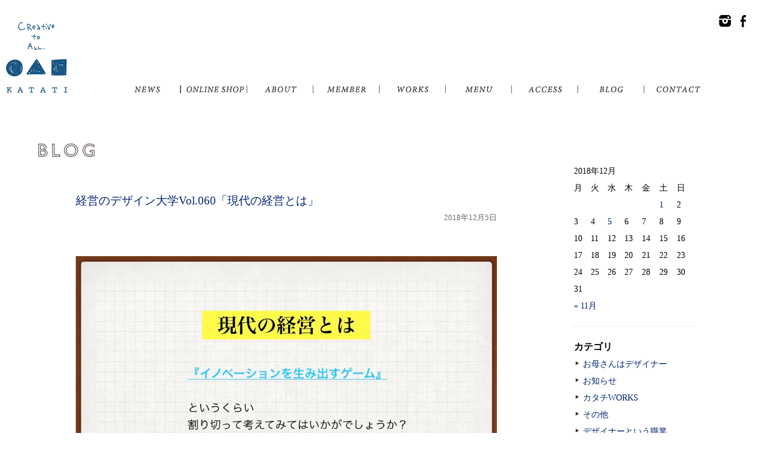

--- FILE ---
content_type: text/html; charset=UTF-8
request_url: http://www.katati-web.com/2018/12/
body_size: 93069
content:
<!DOCTYPE HTML>
<html lang="ja-JP">
<head>
<meta http-equiv="X-UA-Compatible" content="IE=edge">
<meta charset="utf-8">
<title>12月, 2018 | 株式会社KATATI</title>
<meta name="viewport" content="width=device-width, initial-scale=1">

<link rel="stylesheet" href="/common/css/style.css">
<link rel="stylesheet" type="text/css" href="/common/css/validationEngine.jquery.css" media="screen,print,TV">
<!--[if lt IE 9]>
<script src="//cdn.jsdelivr.net/html5shiv/3.7.2/html5shiv.min.js"></script>
<script src="//cdnjs.cloudflare.com/ajax/libs/respond.js/1.4.2/respond.min.js"></script>
<![endif]-->
<script src="//ajax.googleapis.com/ajax/libs/jquery/1.11.1/jquery.min.js"></script>
<script>
window.jQuery || document.write('<script src="/common/js/jquery-1.11.1.min.js"><\/script>')
</script>

<!-- All in One SEO Pack 2.3.11.4 by Michael Torbert of Semper Fi Web Design[125,155] -->
<meta name="robots" content="noindex,follow" />

<link rel="canonical" href="http://www.katati-web.com/2018/12/" />
<!-- /all in one seo pack -->
<link rel='dns-prefetch' href='//s.w.org' />
		<script type="text/javascript">
			window._wpemojiSettings = {"baseUrl":"https:\/\/s.w.org\/images\/core\/emoji\/2.2.1\/72x72\/","ext":".png","svgUrl":"https:\/\/s.w.org\/images\/core\/emoji\/2.2.1\/svg\/","svgExt":".svg","source":{"concatemoji":"http:\/\/www.katati-web.com\/wp\/wp-includes\/js\/wp-emoji-release.min.js?ver=4.7.29"}};
			!function(t,a,e){var r,n,i,o=a.createElement("canvas"),l=o.getContext&&o.getContext("2d");function c(t){var e=a.createElement("script");e.src=t,e.defer=e.type="text/javascript",a.getElementsByTagName("head")[0].appendChild(e)}for(i=Array("flag","emoji4"),e.supports={everything:!0,everythingExceptFlag:!0},n=0;n<i.length;n++)e.supports[i[n]]=function(t){var e,a=String.fromCharCode;if(!l||!l.fillText)return!1;switch(l.clearRect(0,0,o.width,o.height),l.textBaseline="top",l.font="600 32px Arial",t){case"flag":return(l.fillText(a(55356,56826,55356,56819),0,0),o.toDataURL().length<3e3)?!1:(l.clearRect(0,0,o.width,o.height),l.fillText(a(55356,57331,65039,8205,55356,57096),0,0),e=o.toDataURL(),l.clearRect(0,0,o.width,o.height),l.fillText(a(55356,57331,55356,57096),0,0),e!==o.toDataURL());case"emoji4":return l.fillText(a(55357,56425,55356,57341,8205,55357,56507),0,0),e=o.toDataURL(),l.clearRect(0,0,o.width,o.height),l.fillText(a(55357,56425,55356,57341,55357,56507),0,0),e!==o.toDataURL()}return!1}(i[n]),e.supports.everything=e.supports.everything&&e.supports[i[n]],"flag"!==i[n]&&(e.supports.everythingExceptFlag=e.supports.everythingExceptFlag&&e.supports[i[n]]);e.supports.everythingExceptFlag=e.supports.everythingExceptFlag&&!e.supports.flag,e.DOMReady=!1,e.readyCallback=function(){e.DOMReady=!0},e.supports.everything||(r=function(){e.readyCallback()},a.addEventListener?(a.addEventListener("DOMContentLoaded",r,!1),t.addEventListener("load",r,!1)):(t.attachEvent("onload",r),a.attachEvent("onreadystatechange",function(){"complete"===a.readyState&&e.readyCallback()})),(r=e.source||{}).concatemoji?c(r.concatemoji):r.wpemoji&&r.twemoji&&(c(r.twemoji),c(r.wpemoji)))}(window,document,window._wpemojiSettings);
		</script>
		<style type="text/css">
img.wp-smiley,
img.emoji {
	display: inline !important;
	border: none !important;
	box-shadow: none !important;
	height: 1em !important;
	width: 1em !important;
	margin: 0 .07em !important;
	vertical-align: -0.1em !important;
	background: none !important;
	padding: 0 !important;
}
</style>
<link rel='https://api.w.org/' href='http://www.katati-web.com/wp-json/' />
		<style type="text/css" id="wp-custom-css">
			/*
ここに独自の CSS を追加することができます。

詳しくは上のヘルプアイコンをクリックしてください。
*/		</style>
	
</head>
<body id="subpage">
<script>
  (function(i,s,o,g,r,a,m){i['GoogleAnalyticsObject']=r;i[r]=i[r]||function(){
  (i[r].q=i[r].q||[]).push(arguments)},i[r].l=1*new Date();a=s.createElement(o),
  m=s.getElementsByTagName(o)[0];a.async=1;a.src=g;m.parentNode.insertBefore(a,m)
  })(window,document,'script','//www.google-analytics.com/analytics.js','ga');

  ga('create', 'UA-68545841-1', 'auto');
  ga('send', 'pageview');

</script>
<header id="header">
	<div class="inner">
	<h1><a href="/"><img src="/common/img/subpage-logo.png" alt="KATATI"></a></h1>
	<nav>
		<ul>
			<li id="nav1"><a href="/news/">NEWS</a></li>
 			<li id="nav2"><a href="/store/">ONLINE SHOP</a></li>
			<li id="nav3"><a href="/about/">ABOUT</a></li>
			<li id="nav4"><a href="/member/">MEMBER</a></li>
			<li id="nav5"><a href="/works/">WORKS</a></li>
			<li id="nav6"><a href="/menu/">MENU</a></li>
			<li id="nav7"><a href="/access/">ACCESS</a></li>
			<li id="nav8"><a href="/blog/">BLOG</a></li>
			<li id="nav9"><a href="/contact/">CONTACT</a></li>
		</ul>
	</nav>
	
	<div id="head-sns">
		<ul>
			<li id="sns1"><a href="https://instagram.com/katati_official/" target="_blank">instagram</a></li>
			<li id="sns2"><a href="https://www.facebook.com/katatiweb" target="_blank">facebook</a></li>
		</ul>
	</div>
	</div>
</header>
    
<main id="main">
	<article class="inner" id="blog">
		<header>
			<h1><img src="/img/blog/title.png" alt="BLOG"></h1>
		</header>
		
		<div class="clearfix inner">
			<div class="left-col">


<section class="contentbox" id="b150825">
	<h1><a href="http://www.katati-web.com/blog-kdd-060-modern-management/">経営のデザイン大学Vol.060「‪現代の経営とは﻿‬﻿‬」﻿</a></h1>
	<div class="date">2018年12月5日</div>
	<div class="text clearfix">
<p><img src="http://www.katati-web.com/wp/wp-content/uploads/2018/12/D911F472-2063-4234-B670-3A8CF5C9B35C.jpeg" alt="" width="1024" height="768" class="aligncenter size-full wp-image-5343" srcset="http://www.katati-web.com/wp/wp-content/uploads/2018/12/D911F472-2063-4234-B670-3A8CF5C9B35C.jpeg 1024w, http://www.katati-web.com/wp/wp-content/uploads/2018/12/D911F472-2063-4234-B670-3A8CF5C9B35C-468x352.jpeg 468w, http://www.katati-web.com/wp/wp-content/uploads/2018/12/D911F472-2063-4234-B670-3A8CF5C9B35C-768x576.jpeg 768w" sizes="(max-width: 1024px) 100vw, 1024px" /></p>
<p>現代の経営とは﻿ <a href="http://www.katati-web.com/blog-kdd-060-modern-management/#more-5340" class="more-link"><span aria-label="続きを読む 経営のデザイン大学Vol.060「‪現代の経営とは﻿‬﻿‬」﻿">(さらに&hellip;)</span></a></p>
	</div>
</section>


<section class="contentbox" id="b150825">
	<h1><a href="http://www.katati-web.com/blog-kdd-059-value-of-the-designer/">経営のデザイン大学Vol.059「‪ デザイナーの価値とは‬﻿‬」</a></h1>
	<div class="date">2018年12月1日</div>
	<div class="text clearfix">
<p><img src="http://www.katati-web.com/wp/wp-content/uploads/2018/12/E8E63EEE-8A43-49DD-9813-C6241605404E.jpeg" alt="" width="1024" height="768" class="aligncenter size-full wp-image-5338" srcset="http://www.katati-web.com/wp/wp-content/uploads/2018/12/E8E63EEE-8A43-49DD-9813-C6241605404E.jpeg 1024w, http://www.katati-web.com/wp/wp-content/uploads/2018/12/E8E63EEE-8A43-49DD-9813-C6241605404E-468x352.jpeg 468w, http://www.katati-web.com/wp/wp-content/uploads/2018/12/E8E63EEE-8A43-49DD-9813-C6241605404E-768x576.jpeg 768w" sizes="(max-width: 1024px) 100vw, 1024px" /></p>
<p>‪デザイナーの価値とは‬﻿ <a href="http://www.katati-web.com/blog-kdd-059-value-of-the-designer/#more-5336" class="more-link"><span aria-label="続きを読む 経営のデザイン大学Vol.059「‪ デザイナーの価値とは‬﻿‬」">(さらに&hellip;)</span></a></p>
	</div>
</section>



			</div>
			
<aside id="side">

<div class="sbox">
<table id="wp-calendar">
	<caption>2018年12月</caption>
	<thead>
	<tr>
		<th scope="col" title="月曜日">月</th>
		<th scope="col" title="火曜日">火</th>
		<th scope="col" title="水曜日">水</th>
		<th scope="col" title="木曜日">木</th>
		<th scope="col" title="金曜日">金</th>
		<th scope="col" title="土曜日">土</th>
		<th scope="col" title="日曜日">日</th>
	</tr>
	</thead>

	<tfoot>
	<tr>
		<td colspan="3" id="prev"><a href="http://www.katati-web.com/2018/11/">&laquo; 11月</a></td>
		<td class="pad">&nbsp;</td>
		<td colspan="3" id="next" class="pad">&nbsp;</td>
	</tr>
	</tfoot>

	<tbody>
	<tr>
		<td colspan="5" class="pad">&nbsp;</td><td><a href="http://www.katati-web.com/2018/12/01/" aria-label="2018年12月1日 に投稿を公開">1</a></td><td>2</td>
	</tr>
	<tr>
		<td>3</td><td>4</td><td><a href="http://www.katati-web.com/2018/12/05/" aria-label="2018年12月5日 に投稿を公開">5</a></td><td>6</td><td>7</td><td>8</td><td>9</td>
	</tr>
	<tr>
		<td>10</td><td>11</td><td>12</td><td>13</td><td>14</td><td>15</td><td>16</td>
	</tr>
	<tr>
		<td>17</td><td>18</td><td>19</td><td>20</td><td>21</td><td>22</td><td>23</td>
	</tr>
	<tr>
		<td>24</td><td>25</td><td>26</td><td>27</td><td>28</td><td>29</td><td>30</td>
	</tr>
	<tr>
		<td>31</td>
		<td class="pad" colspan="6">&nbsp;</td>
	</tr>
	</tbody>
	</table></div>
<!--div class="stitle">2015年9月</div>
<div class="sbox">
<table summary="投稿記事カレンダー" class="calendar" cellspacing="0">
<tbody><tr>
<th>日</th><th>月</th><th>火</th><th>水</th><th>木</th><th>金</th><th>土</th></tr>
<tr>
<td>&nbsp;</td><td>&nbsp;</td><td>1</td><td>2</td><td>3</td><td>4</td><td>5</td></tr>
<tr>
<td>6</td><td>7</td><td>8</td><td>9</td><td>10</td><td><a href="#n20150911">11</a></td><td>12</td></tr>
<tr>
<td>13</td><td>14</td><td>15</td><td>16</td><td>17</td><td>18</td><td>19</td></tr>
<tr>
<td>20</td><td>21</td><td>22</td><td>23</td><td>24</td><td>25</td><td>26</td></tr>
<tr>
<td>27</td><td>28</td><td>29</td><td>30</td><td>&nbsp;</td><td>&nbsp;</td><td>&nbsp;</td></tr>
</tbody></table>
</div-->

<div class="stitle">カテゴリ</div>
<div class="sbox">
<ul>
	<li class="cat-item cat-item-227"><a href="http://www.katati-web.com/category/%e3%81%8a%e6%af%8d%e3%81%95%e3%82%93%e3%81%af%e3%83%87%e3%82%b6%e3%82%a4%e3%83%8a%e3%83%bc/" >お母さんはデザイナー</a>
</li>
	<li class="cat-item cat-item-1"><a href="http://www.katati-web.com/category/%e3%81%8a%e7%9f%a5%e3%82%89%e3%81%9b/" >お知らせ</a>
</li>
	<li class="cat-item cat-item-40"><a href="http://www.katati-web.com/category/%e3%82%ab%e3%82%bf%e3%83%81works/" >カタチWORKS</a>
</li>
	<li class="cat-item cat-item-11"><a href="http://www.katati-web.com/category/%e3%81%9d%e3%81%ae%e4%bb%96/" >その他</a>
</li>
	<li class="cat-item cat-item-201"><a href="http://www.katati-web.com/category/shokugyou-d/" >デザイナーという職業</a>
</li>
	<li class="cat-item cat-item-99"><a href="http://www.katati-web.com/category/come%ef%bc%81alive%ef%bc%88%e3%82%ab%e3%83%a0%ef%bc%81%e3%82%a2%e3%83%a9%e3%82%a4%e3%83%96%ef%bc%89/" >不動産会社のための「Come！ALIVE（カム！アライブ）」</a>
</li>
	<li class="cat-item cat-item-51"><a href="http://www.katati-web.com/category/%e3%82%a2%e3%83%bc%e3%83%88%e8%a8%bc%e6%98%8e%e5%86%99%e7%9c%9f/" >会社の歴史を残そう！「アート証明写真撮影会」</a>
</li>
	<li class="cat-item cat-item-462"><a href="http://www.katati-web.com/category/%e6%9c%88%e5%88%8a%e3%82%ab%e3%82%bf%e3%83%81/" >月刊カタチ</a>
</li>
	<li class="cat-item cat-item-382"><a href="http://www.katati-web.com/category/%e6%b0%97%e3%81%ab%e3%81%aa%e3%82%8b%e3%83%87%e3%82%b6%e3%82%a4%e3%83%b3%e3%80%81%e3%81%93%e3%81%a8%e3%80%82/" >気になるデザイン、こと。</a>
</li>
	<li class="cat-item cat-item-50"><a href="http://www.katati-web.com/category/%e6%b4%9e%e6%99%ba%e5%ad%90%e3%81%ae%e3%81%82%e3%81%84%e3%81%86%e3%81%88%e3%81%8a/" >洞智子のあいうえお</a>
</li>
	<li class="cat-item cat-item-430"><a href="http://www.katati-web.com/category/%e7%b5%8c%e5%96%b6%e3%81%ae%e3%83%87%e3%82%b6%e3%82%a4%e3%83%b3%e5%a4%a7%e5%ad%a6/" >経営のデザイン大学</a>
</li>
</ul>
</div>

<div class="stitle">最近の投稿</div>
<div class="sbox">
<ul id="recentpost">
	<li><a href='http://www.katati-web.com/blog-kdd-060-modern-management/'>経営のデザイン大学Vol.060「‪現代の経営とは﻿‬﻿‬」﻿</a></li>
	<li><a href='http://www.katati-web.com/blog-kdd-059-value-of-the-designer/'>経営のデザイン大学Vol.059「‪ デザイナーの価値とは‬﻿‬」</a></li>
	<li><a href='http://www.katati-web.com/blog-kdd-058-visualization-new-challenge/'>経営のデザイン大学Vol.058「‪ “新しい挑戦”を可視化する事ができる。‬」﻿</a></li>
	<li><a href='http://www.katati-web.com/blog-kdd-057-visualization/'>経営のデザイン大学Vol.057「デザインにより、可視化できるものとは？﻿﻿﻿」﻿</a></li>
	<li><a href='http://www.katati-web.com/blog-kdd-056-power-of-the-design/'>経営のデザイン大学Vol.056「デザインの力とは﻿﻿」</a></li>
	<li><a href='http://www.katati-web.com/blog-kdd-055-job-hunting/'>経営のデザイン大学Vol.055「就活中の学生さんの感情はどう動いている？﻿」</a></li>
	<li><a href='http://www.katati-web.com/blog-kdd-054-move-a-concept/'>経営のデザイン大学Vol.054「お客様の感情に合せて、コンセプトをずらす﻿﻿﻿﻿﻿﻿」</a></li>
	<li><a href='http://www.katati-web.com/blog-kdd-053-dont-think-feel%ef%bb%bf/'>経営のデザイン大学Vol.053「なぜ？「Don&#8217;t think, feel.﻿﻿﻿﻿﻿」</a></li>
	<li><a href='http://www.katati-web.com/blog-kdd-052-design-is-necessary/'>経営のデザイン大学Vol.052「なぜ？「心と感情の時代」には、﻿デザインが必要なのか？﻿﻿﻿﻿」</a></li>
	<li><a href='http://www.katati-web.com/blog-kdd-051-from-a-thing/'>経営のデザイン大学Vol.051「モノからコトへ﻿﻿﻿﻿」</a></li>
	<li><a href='http://www.katati-web.com/blog-kdd-050-design-monorest/'>経営のデザイン大学Vol.050「なぜ？これから“心と感情の時代”になるのか﻿﻿﻿」</a></li>
	<li><a href='http://www.katati-web.com/blog-kdd-049-design-management/'>経営のデザイン大学Vol.049「なぜ？経営にデザインが必要なのか﻿﻿﻿﻿﻿﻿﻿」</a></li>
	<li><a href='http://www.katati-web.com/blog-kdd-048-a-language/'>経営のデザイン大学Vol.048「世の中には、言語化されていないことが無数にある。﻿﻿﻿﻿﻿﻿」</a></li>
	<li><a href='http://www.katati-web.com/blog-kdd-047-the-side/'>経営のデザイン大学Vol.047「物事には色んな側面がある。﻿﻿﻿﻿﻿﻿」﻿</a></li>
	<li><a href='http://www.katati-web.com/blog-kdd-046-want-to-raise-sales/'>経営のデザイン大学Vol.046「売上を上げたい！が全ての経営者の正義ではない。﻿﻿﻿﻿﻿」</a></li>
	<li><a href='http://www.katati-web.com/blog-kdd-045-customer-psychology/'>経営のデザイン大学Vol.045「お客様が、本当に悩んでいる事とは？﻿﻿﻿﻿」</a></li>
	<li><a href='http://www.katati-web.com/blog-kdd-044-not-popular/'>経営のデザイン大学Vol.044「売れない営業マンは、商品を説明する。﻿﻿﻿」</a></li>
	<li><a href='http://www.katati-web.com/blog-kdd-044-stop-manufacturing/'>経営のデザイン大学Vol.044「モノづくりを一旦やめよう！﻿﻿」</a></li>
	<li><a href='http://www.katati-web.com/blog-kdd-043-able-person/'>経営のデザイン大学Vol.043「デキる人に仕事は集中する﻿」﻿</a></li>
	<li><a href='http://www.katati-web.com/blog-kdd-042-to-do-or-not-to-do/'>経営のデザイン大学Vol.042「やるか、やらないか﻿」</a></li>
	<li><a href='http://www.katati-web.com/blog-kdd-041-just-argument/'>経営のデザイン大学Vol.041「正論は正しいが、人は動かせない。」</a></li>
	<li><a href='http://www.katati-web.com/blog-kdd-040-the-0yen-era/'>経営のデザイン大学Vol.040「情報だけの価格は、ほぼ0円の時代﻿﻿﻿﻿﻿﻿﻿﻿。」</a></li>
	<li><a href='http://www.katati-web.com/blog-kdd-039-bonus-truck/'>経営のデザイン大学Vol.039「その昔、ボーナストラックというのがあってだな・・。﻿﻿﻿﻿﻿﻿﻿」</a></li>
	<li><a href='http://www.katati-web.com/blog-kdd-038-lets-run-a-band/'>経営のデザイン大学Vol.038「ギターを買って、バンドをやろう！﻿﻿﻿﻿﻿﻿﻿」</a></li>
	<li><a href='http://www.katati-web.com/blog-kdd-037-new-work/'>経営のデザイン大学Vol.037「10年前に、無かった職業﻿﻿﻿﻿﻿﻿」</a></li>
	<li><a href='http://www.katati-web.com/blog-kdd-036-do-not-do-it/'>経営のデザイン大学Vol.036「‪他社や他店がやっていない事をする﻿﻿﻿﻿﻿」﻿</a></li>
	<li><a href='http://www.katati-web.com/blog-kdd-035-study/'>経営のデザイン大学Vol.035「‪学びは、売上に直結する﻿﻿﻿﻿」</a></li>
	<li><a href='http://www.katati-web.com/blog-kdd-034-owned-media/'>経営のデザイン大学Vol.034「‪私の考える“オウンドメディア”とは﻿﻿﻿」﻿</a></li>
	<li><a href='http://www.katati-web.com/blog-kdd-033-words-are-important/'>経営のデザイン大学Vol.033「‪言葉も重要だが・・、﻿﻿」</a></li>
	<li><a href='http://www.katati-web.com/blog-kdd-032-supply-and-demand/'>経営のデザイン大学Vol.032「‪需要と供給﻿」</a></li>
	<li><a href='http://www.katati-web.com/blog-kdd-031-do-you-know/'>経営のデザイン大学Vol.031「‪あなたは、お客様や上司、部下の事をどれだけ知っていますか？﻿‬﻿」﻿</a></li>
	<li><a href='http://www.katati-web.com/blog-kdd-030-osekkai/'>経営のデザイン大学Vol.030「‪お節介ビジネス‬﻿」﻿</a></li>
	<li><a href='http://www.katati-web.com/blog-kdd-029-smartphone/'>経営のデザイン大学Vol.029「インターネットの利用が9割を超え﻿・・。」</a></li>
	<li><a href='http://www.katati-web.com/blog-kdd-028-owned-media/'>経営のデザイン大学Vol.028「“オウンドメディア”とは？」﻿</a></li>
	<li><a href='http://www.katati-web.com/blog-kdd-027-musician/'>経営のデザイン大学Vol.027「プロジェクト成功への道のりは、ミュージシャンを育てるのと同じ﻿」﻿</a></li>
	<li><a href='http://www.katati-web.com/blog-kdd-026-sense/'>経営のデザイン大学Vol.026「センスの高さが必要ですよね？﻿﻿﻿」</a></li>
	<li><a href='http://www.katati-web.com/blog-kdd-025-free-lancer/'>経営のデザイン大学Vol.025「フリーランサーが増えて続けて行くと予想される﻿」﻿</a></li>
	<li><a href='http://www.katati-web.com/blog-kdd-024-food-hall/'>経営のデザイン大学Vol.024「なぜ？フードホールが流行るのか？﻿﻿」﻿</a></li>
	<li><a href='http://www.katati-web.com/blog-mkt-006-1809/'>経営とデザインをテーマにしたフリーペーパー「月刊カタチ」の2018年9月号が、新しく発行されました！</a></li>
	<li><a href='http://www.katati-web.com/blog-kdd-023-convenience-store/'>経営のデザイン大学Vol.023「コンビニから見る、事業の価値とは﻿﻿」</a></li>
	<li><a href='http://www.katati-web.com/blog-kdd-022-not-sell/'>経営のデザイン大学Vol.022「◯◯を売らずして、◯◯を売る﻿」﻿</a></li>
	<li><a href='http://www.katati-web.com/blog-kdd-021-commonplace/'>経営のデザイン大学Vol.021「当たり前の事しか言ってないですよね！」</a></li>
	<li><a href='http://www.katati-web.com/blog-kdd-020-profit-rate/'>経営のデザイン大学Vol.020「利益率と価値はイコール﻿﻿﻿﻿﻿﻿﻿﻿﻿﻿」</a></li>
	<li><a href='http://www.katati-web.com/blog-kdd-019-sense-of-purpose/'>経営のデザイン大学Vol.019「目的意識を持つこと﻿﻿﻿﻿﻿﻿﻿﻿﻿」</a></li>
	<li><a href='http://www.katati-web.com/blog-kdd-018-not-get-colander/'>経営のデザイン大学Vol.018「“ざるを得ない”が会議で出たら危険信号。﻿﻿﻿﻿﻿﻿﻿﻿﻿」</a></li>
	<li><a href='http://www.katati-web.com/blog-kdd-017-net-media/'>経営のデザイン大学Vol.017「ネットメディアが既存メディアよりも影響力を持つ﻿﻿﻿﻿﻿﻿﻿﻿﻿」</a></li>
	<li><a href='http://www.katati-web.com/blog-kdd-016-visualization/'>経営のデザイン大学Vol.016「仕事に求められるスピードとは“速さ”ではない﻿﻿﻿﻿﻿﻿﻿﻿」</a></li>
	<li><a href='http://www.katati-web.com/blog-kdd-015-hypothesis/'>経営のデザイン大学Vol.015「なぜ？“仮説を出す力”が重要なのか。﻿﻿﻿﻿﻿﻿﻿﻿」</a></li>
	<li><a href='http://www.katati-web.com/blog-kdd-014-essence-of-the-design/'>経営のデザイン大学Vol.014「“デザインを取り入れる”の本質とは？﻿﻿﻿﻿﻿﻿﻿」</a></li>
	<li><a href='http://www.katati-web.com/blog-kdd-013-real-place/'>経営のデザイン大学Vol.013「リアルな場が求められる時代﻿﻿﻿﻿﻿﻿﻿﻿」</a></li>
	<li><a href='http://www.katati-web.com/blog-kdd-012-not-sense-air/'>経営のデザイン大学Vol.012「空気を読んではいけない﻿﻿﻿﻿﻿﻿﻿」</a></li>
	<li><a href='http://www.katati-web.com/blog-kdd-011-not-make-a-profit/'>経営のデザイン大学Vol.011「なぜ、クリエイターは儲からないのか？﻿﻿﻿﻿﻿﻿」</a></li>
	<li><a href='http://www.katati-web.com/blog-kdd-010-29-seconds/'>経営のデザイン大学Vol.010「決断にかける時間は29秒﻿﻿﻿﻿﻿」</a></li>
	<li><a href='http://www.katati-web.com/blog-kdd-009-ownership/'>経営のデザイン大学Vol.009「圧倒的当事者意識﻿﻿﻿﻿」</a></li>
	<li><a href='http://www.katati-web.com/blog-kdd-008-honkido/'>経営のデザイン大学Vol.008「ユーザーに見透かされる本気度﻿﻿﻿」</a></li>
	<li><a href='http://www.katati-web.com/blog-kdd-007-slide/'>経営のデザイン大学Vol.007「デザインでイノベーションする方法とは﻿﻿」</a></li>
	<li><a href='http://www.katati-web.com/blog-kdd-006-input/'>経営のデザイン大学Vol.006「誰かに伝える前提で、インプットする﻿」</a></li>
	<li><a href='http://www.katati-web.com/blog-kdd-005-art-thinking/'>経営のデザイン大学Vol.005「これからのビジネスの成功に必要な“アート思考”とは」</a></li>
	<li><a href='http://www.katati-web.com/blog-kdd-004-michi-inoki/'>経営のデザイン大学Vol.004「一歩目を踏み出さなければ、イノベーションはない。」</a></li>
	<li><a href='http://www.katati-web.com/blog-kdd-003-drucker/'>経営のデザイン大学Vol.003「ビジネスとは、顧客を創造し続ける事である」</a></li>
	<li><a href='http://www.katati-web.com/blog-kdd-002-yukosu/'>経営のデザイン大学Vol.002「仕事はもらうものではない、ファンを増やして作るもの。」</a></li>
	<li><a href='http://www.katati-web.com/blog-kdd-001-curator/'>経営のデザイン大学Vol.001「キュレーター時代の到来！」</a></li>
	<li><a href='http://www.katati-web.com/218-golf/'>Vol.218「おじさん達100人中100人がやってみたい！と思うゴルフとは！？」</a></li>
	<li><a href='http://www.katati-web.com/217-doya/'>Vol.217「“どや！プロモーション”から、“寄り添いプロモーション”へ」</a></li>
	<li><a href='http://www.katati-web.com/216-needs/'>Vol.216「商品やサービスのプロモーションを成功したい方へ！時代のニーズを読み取っていますか？」</a></li>
	<li><a href='http://www.katati-web.com/215-easily-find/'>Vol.215「商品・サービスのプロモーションに何が欠けているか？を簡単に見つける方法」</a></li>
	<li><a href='http://www.katati-web.com/214-sns-3point/'>Vol.214「SNSで集客したい方へ！最も重要な三つのポイント。」</a></li>
	<li><a href='http://www.katati-web.com/213-pamphlet/'>Vol.213「営業会社の商品やサービスのパンフレット等（印刷物）には必ず“接客事例”を掲載してください！」</a></li>
	<li><a href='http://www.katati-web.com/212-entrance-and-exit/'>Vol.212「広告やプロモーションを整理したいあなたへ！“入り口”と“出口”の法則」</a></li>
	<li><a href='http://www.katati-web.com/211-new-years-card/'>Vol.211「営業会社の年賀状デザインは営業マンの“顔”で決まり！」</a></li>
	<li><a href='http://www.katati-web.com/210-20years-later/'>Vol.210「今の常識を捨てよ！20年先を見据えたデザイン提案とは？」</a></li>
	<li><a href='http://www.katati-web.com/209-slider/'>Vol.209「デザインを取り入れるだけでイノベーションは起こせる“スライド方式”とは？」</a></li>
	<li><a href='http://www.katati-web.com/209-service-case/'>Vol.209「営業会社のホームページで、最も大切なのは“接客事例”の公開です。」</a></li>
	<li><a href='http://www.katati-web.com/208-oreno-hit-studio/'>Vol.208「あなたは“人生”=“仕事”ですか？人生と仕事の間に“何か”が足りていません。」</a></li>
	<li><a href='http://www.katati-web.com/207-value/'>Vol.207「あなたの最優先事項は、あなたが得意とする事で“今は価値が大きくないが将来価値が上がるもの”である。」</a></li>
	<li><a href='http://www.katati-web.com/206-feelings/'>Vol.206「コミュニティが生まれる原点は、万人には理解されない“こだわり”から。」</a></li>
	<li><a href='http://www.katati-web.com/205-nobody-knows/'>Vol.205「あなたの会社は、“知られていない”ただそれだけです。」</a></li>
	<li><a href='http://www.katati-web.com/204-hp-order-design/'>Vol.204「ホームページを“デザイン制作会社”に依頼してもいいんですか？」</a></li>
	<li><a href='http://www.katati-web.com/203-good-company/'>Vol.203「中小企業に“良い会社も悪い会社もない！”の意味とは？」</a></li>
	<li><a href='http://www.katati-web.com/202-exterior/'>Vol.202「マンションの大規模修繕時にデザインを取り入れる」</a></li>
	<li><a href='http://www.katati-web.com/201-it/'>Vol.201「IT系企業が欲しい人材（エンジニア）ってどういう人？」</a></li>
	<li><a href='http://www.katati-web.com/200-study/'>Vol.200「“今からデザインを学びたい！”人に伝えたい事とは？」</a></li>
	<li><a href='http://www.katati-web.com/199-delicious/'>Vol.199「“デザインって何？それ美味しいの？”そんな声がある現場でデザインを販売する事とは？」</a></li>
	<li><a href='http://www.katati-web.com/info-youtube-ch/'>事業のネクストステージへ！中小企業経営者のための「実践★デザイン戦略」活用術</a></li>
	<li><a href='http://www.katati-web.com/mamadesigner010/'>お母さんはデザイナー第10話「本格的な大流しそうめん大会に親子で参加！」</a></li>
	<li><a href='http://www.katati-web.com/mamadesigner009/'>お母さんはデザイナー第9話「運動会に向けて息子の似顔絵を描く」</a></li>
	<li><a href='http://www.katati-web.com/198-recruiting003/'>Vol.198「社長のプロフィール写真を変えるだけで採用に効果があるって本当？」</a></li>
	<li><a href='http://www.katati-web.com/197-recruiting002/'>Vol.197「採用に効果がある“企業理念”をデザインしたツールとは？」</a></li>
	<li><a href='http://www.katati-web.com/196-recruiting001/'>Vol.196「採用に効果があるデザインの上手な使い方とは？」</a></li>
	<li><a href='http://www.katati-web.com/%e3%83%9f%e3%83%8b%e3%83%9e%e3%83%a0%e3%81%aa%e5%86%85%e8%a3%85%e3%81%ae%e5%92%8c%e8%8f%93%e5%ad%90%e5%b1%8b%e3%81%95%e3%82%93%e3%81%ae%e3%83%91%e3%83%83%e3%82%b1%e3%83%bc%e3%82%b8/'>ミニマムな内装の和菓子屋さんのパッケージ</a></li>
	<li><a href='http://www.katati-web.com/mamadesigner008/'>お母さんはデザイナー第8話「本当に好きなことを仕事にしてほしい」</a></li>
	<li><a href='http://www.katati-web.com/195-comical/'>ザイナーという職業Vol.195「“面白い！”を提供し続けることが経営者の仕事。」</a></li>
	<li><a href='http://www.katati-web.com/194-slide/'>デザイナーという職業Vol.194「異なる業種のデザインをスライドさせることでイノベーションは起こせる。」</a></li>
	<li><a href='http://www.katati-web.com/193-control/'>デザイナーという職業Vol.193「自分で自分に与えた仕事の優先順位ルールとは？」</a></li>
	<li><a href='http://www.katati-web.com/192-needs/'>デザイナーという職業Vol.192「“どうしてもデザインを作りたい！”という女性経営者のその理由は？」</a></li>
	<li><a href='http://www.katati-web.com/191-everyday/'>デザイナーという職業Vol.191「自分には出来そうだが、簡単ではなく頑張らないと出来ない事とは？」</a></li>
	<li><a href='http://www.katati-web.com/190-independence/'>デザイナーという職業Vol.190「独立を考えている人へデザイナーとしてのアドバイスとは？」</a></li>
	<li><a href='http://www.katati-web.com/189-design-education/'>デザイナーという職業Vol.189「デザイン教育のきっかけになる子供向けワークショップとは？」</a></li>
	<li><a href='http://www.katati-web.com/188-secret/'>デザイナーという職業Vol.188「お客様の事業に貢献するデザイン戦略の秘訣はパートナークリエイターさん」</a></li>
	<li><a href='http://www.katati-web.com/187-innovation/'>デザイナーという職業Vol.187「“イノベーション”という項目を必ず入れるデザインの企画書とは？」</a></li>
	<li><a href='http://www.katati-web.com/186-vortex/'>デザイナーという職業Vol.186「小さい渦が出来つつある『せんばデザインパークス』とは？」</a></li>
	<li><a href='http://www.katati-web.com/185-other-self/'>デザイナーという職業Vol.185「“あなたを困らせるその人はあなたの分身です”という考え方とは？」</a></li>
	<li><a href='http://www.katati-web.com/184-powerful/'>デザイナーという職業Vol.184「2017年の現代において“勢いのある人”とは？」</a></li>
	<li><a href='http://www.katati-web.com/183-design-parks/'>デザイナーという職業Vol.183「子供がデザイン制作を楽しく体験できるワークショップとは？」</a></li>
	<li><a href='http://www.katati-web.com/169-mini-leaflet/'>デザイナーという職業Vol.169「個人事業主さんに最適な四つ折りミニリーフレットとは？」</a></li>
	<li><a href='http://www.katati-web.com/168-logo_glr/'>デザイナーという職業Vol.168「企業や店舗の規模が大きくなった時に最適なロゴデザインとは？」</a></li>
	<li><a href='http://www.katati-web.com/167-logo_arc/'>デザイナーという職業Vol.167「お客様と一緒に作っていくロゴデザイン制作とは？」</a></li>
	<li><a href='http://www.katati-web.com/166-lp_hp/'>デザイナーという職業Vol.166「資料請求の反応が大きいランディングページデザインとは？」</a></li>
	<li><a href='http://www.katati-web.com/165-contents-hp/'>デザイナーという職業Vol.165「伝えたい事が多い企業や店舗に最適なホームページデザインとは？」</a></li>
	<li><a href='http://www.katati-web.com/164-simple-hp/'>デザイナーという職業Vol.164「事業スータート時からデザイン戦略するホームページとは？」</a></li>
	<li><a href='http://www.katati-web.com/163-design-works/'>デザイナーという職業Vol.163「デザインの仕事は、理想と現実の相違点を見つける作業です。」</a></li>
	<li><a href='http://www.katati-web.com/162-conference/'>デザイナーという職業Vol.162「デザインの相談会はじめました！」</a></li>
	<li><a href='http://www.katati-web.com/161-company-change/'>デザイナーという職業Vol.161「変わりたい人が集まる場所（デザイン制作会社）にしたいです。」</a></li>
	<li><a href='http://www.katati-web.com/160-am8/'>デザイナーという職業Vol. 160「デザイン会社らしくない朝8時から出勤に挑戦中！」</a></li>
	<li><a href='http://www.katati-web.com/159-design-parks/'>デザイナーという職業Vol.159「子供がデザイン制作を楽しく体験できるワークショップ」</a></li>
	<li><a href='http://www.katati-web.com/158-diversity-hp/'>デザイナーという職業Vol.158「ホームページ制作発注の前に絶対に知らなければいけない事とは？」</a></li>
	<li><a href='http://www.katati-web.com/157-creative-1st/'>デザイナーという職業Vol.157「時代が求めるこれからの制作方法“クリエイティブ・ファースト”って何？」</a></li>
	<li><a href='http://www.katati-web.com/156-visual/'>デザイナーという職業Vol.156「私たちの本質はクリエイティブの事しか考えていないヴィジュアル馬鹿です。」</a></li>
	<li><a href='http://www.katati-web.com/155-change/'>デザイナーという職業Vol.155「“変わりたい人に関わる仕事”それがデザイナーです。」</a></li>
	<li><a href='http://www.katati-web.com/154-layouter/'>デザイナーという職業Vol.154「デザイナーは綺麗にビジュアルを配置するレイアウターではない。」</a></li>
	<li><a href='http://www.katati-web.com/153-interview/'>デザイナーという職業Vol.153「デザイナーは楽しむ事を忘れてはいけない職業です。」</a></li>
	<li><a href='http://www.katati-web.com/152-drawing/'>デザイナーという職業Vol.152「デザイン力が向上するデッサン力とは？」</a></li>
	<li><a href='http://www.katati-web.com/151-growth/'>デザイナーという職業Vol.151「仕事の成長は見えにくい！でも自信を持って大丈夫です。」</a></li>
	<li><a href='http://www.katati-web.com/150-coffee-space/'>デザイナーという職業Vol.150「カフェスペースのあるデザイン制作会社を目指してます。」</a></li>
	<li><a href='http://www.katati-web.com/149-responsibility/'>デザイナーという職業Vol.149「デザインの仕事の本質である“クオリティ管理”って何？」</a></li>
	<li><a href='http://www.katati-web.com/148-reaction-design/'>デザイナーという職業Vol.148「思ってもみない意外な結果をもたらすデザインとは？」</a></li>
	<li><a href='http://www.katati-web.com/147-re601/'>デザイナーという職業Vol.147「不動産会社さんに評判がいいオフィスのリノベーションデザインとは？」</a></li>
	<li><a href='http://www.katati-web.com/146-order-staff/'>デザイナーという職業Vol.146「デザイン制作会社に必要なコーディネーターとは？」</a></li>
	<li><a href='http://www.katati-web.com/145-not-think/'>デザイナーという職業Vol.145「“どうすれば儲かるか？”と考えて事業をしてはいけない理由とは？」</a></li>
	<li><a href='http://www.katati-web.com/144-2nd-opinion006/'>デザイナーという職業Vol.144「解決案をくれる、デザインの赤ペン先生とは？」</a></li>
	<li><a href='http://www.katati-web.com/143-extortionately/'>デザイナーという職業Vol.143「自分で作った常識を捨て、デザイン制作する意味とは？」</a></li>
	<li><a href='http://www.katati-web.com/142-art_photograph/'>デザイナーという職業Vol.142「人間の力やプロの力で作る最高のプレゼントとは？」</a></li>
	<li><a href='http://www.katati-web.com/141-making-design/'>デザイナーという職業Vol.141「打合せをしながらその場で作られていくデザインとは？」</a></li>
	<li><a href='http://www.katati-web.com/140-stop-design/'>デザイナーという職業Vol.140「いきなりデザイン提案はしないお客様の事を考えた進め方とは？」</a></li>
	<li><a href='http://www.katati-web.com/139-onaoshi/'>デザイナーという職業Vol.139「デザイン制作のお直しサービスを始めてみようかな？」</a></li>
	<li><a href='http://www.katati-web.com/138-mitsumori/'>デザイナーという職業Vol.138「結果と成果が見えにくいデザイン制作はお客様に何を一番に伝えるべきか？」</a></li>
	<li><a href='http://www.katati-web.com/137-answer/'>デザイナーという職業Vol.137「ここに全部正解あるやん！でも、なぜ人は悩み続けるの？」</a></li>
	<li><a href='http://www.katati-web.com/136-discount/'>デザイナーという職業Vol.136「人件費がかかる商品やサービスは値引きしてはいけない理由とは？」</a></li>
	<li><a href='http://www.katati-web.com/135-t-shirt/'>デザイナーという職業Vol.135「パパの仕事はグラフィクデザイナーTシャツとは？」</a></li>
	<li><a href='http://www.katati-web.com/mamadesigner007/'>お母さんはデザイナー第7話「絵や文字をかいて、おはなし」</a></li>
	<li><a href='http://www.katati-web.com/134-hp_design/'>デザイナーという職業Vol.134「“SEOとか要らないです。”から見える多様化するホームページ制作とは？」</a></li>
	<li><a href='http://www.katati-web.com/132-design-by-illustration-04/'>デザイナーという職業Vol.132「子供にも分りやすい！イラストでデザインの仕事を伝える（その４）」</a></li>
	<li><a href='http://www.katati-web.com/131-cta_project/'>デザイナーという職業Vol.131「子供達がデザイン制作を楽しく体験出来るワークショップとは？」</a></li>
	<li><a href='http://www.katati-web.com/130-2nd-opinion004/'>デザイナーという職業Vol.130「LINEで気軽に相談できる！デザインのセカンドオピニオン相談」</a></li>
	<li><a href='http://www.katati-web.com/129-like-designs/'>デザイナーという職業Vol.129「デザイン好き経営者は、デザイン戦略に向いている。」</a></li>
	<li><a href='http://www.katati-web.com/128-terrace-office/'>デザイナーという職業Vol.128「競合はスターバックス！？オフィス賃貸の内装デザイン」</a></li>
	<li><a href='http://www.katati-web.com/127-troublesome/'>デザイナーという職業Vol.127「めんどくさい！と思わせたら商品が売れない時代」</a></li>
	<li><a href='http://www.katati-web.com/126-innovation/'>デザイナーという職業Vol.126「イノベーションを起こせる会社の体質とは？」</a></li>
	<li><a href='http://www.katati-web.com/125-together/'>デザイナーという職業Vol.125「仕事（作業）を捨てよ、スタッフ皆で公園へ出よう！」</a></li>
	<li><a href='http://www.katati-web.com/124-inactive/'>デザイナーという職業Vol.124「口角を上げると、ポジティブ思考になるって本当？  」</a></li>
	<li><a href='http://www.katati-web.com/123-title01-cd/'>デザイナーという職業Vol.123「クリエイターのよく分からない肩書きってどういう役割？（その２）」</a></li>
	<li><a href='http://www.katati-web.com/122-designer-boke/'>デザイナーという職業Vol.122「デザイナーはボケではなく、ツッコミである！」</a></li>
	<li><a href='http://www.katati-web.com/121-proprietor-design/'>デザイナーという職業Vol.121「個人事業主さんは自分でデザインがしたい？」</a></li>
	<li><a href='http://www.katati-web.com/120-title01-pd/'>デザイナーという職業Vol.120「クリエイターのよく分からない肩書きってどういう役割？」</a></li>
	<li><a href='http://www.katati-web.com/119-balance/'>デザイナーという職業Vol.119「デザイナーがいると案件の進行がスムーズになるって本当？」</a></li>
	<li><a href='http://www.katati-web.com/118-design-world/'>デザイナーという職業Vol.118「私たちはイメージの世界（デザインの世界）に生きている。」</a></li>
	<li><a href='http://www.katati-web.com/117-no-error/'>デザイナーという職業Vol.117「失敗しないためのデザイン制作方法とは？」</a></li>
	<li><a href='http://www.katati-web.com/116-hub/'>Vol.116「“ここに頼めばプロジェクトが進む！”そんな魔法のような窓口があるの！？」</a></li>
	<li><a href='http://www.katati-web.com/115-tillustrato-country/'>デザイナーという職業Vol.115「ゆるキャラの次はご当地イラストレーターで決まり！」</a></li>
	<li><a href='http://www.katati-web.com/114-illustration-name/'>デザイナーという職業Vol.114「出産祝いに贈りたい、イラスト名入れTシャツとは？」</a></li>
	<li><a href='http://www.katati-web.com/113-image-photo03/'>Vol.113「事業の結果につなげるための“商品イメージ写真”撮影ノウハウ」</a></li>
	<li><a href='http://www.katati-web.com/112-design-order/'>Vol.112「経営者が気軽にデザイナーに“デザイン制作を発注できない”２つの理由」</a></li>
	<li><a href='http://www.katati-web.com/111-thank-card01/'>デザイナーという職業Vol.111「縁起がいいを贈る！デザイン会社のオリジナルサンキューカード」</a></li>
	<li><a href='http://www.katati-web.com/110-design-by-illustration-03/'>デザイナーという職業Vol.110「子供にも分りやすい！イラストでデザインの仕事を伝える（その３）」</a></li>
	<li><a href='http://www.katati-web.com/109-valor-shop/'>Vol.109「“入るのに勇気のいる店”になっていませんか！？あなたの会社？」</a></li>
	<li><a href='http://www.katati-web.com/108-design-order02/'>Vol.108「デザイナーが教える！経営者様のための“デザイン発注のコツ”（その２）」</a></li>
	<li><a href='http://www.katati-web.com/107-three-most-designing02/'>Vol.107「デザイン制作が単純に“好みで終わらないための”制作術とは？」</a></li>
	<li><a href='http://www.katati-web.com/106-art_photo/'>デザイナーという職業Vol.106「めっちゃ贈りたくなる！思い出の記念写真」</a></li>
	<li><a href='http://www.katati-web.com/105-book-shop/'>Vol.105「世の中がわかる、近所の小さな本屋さんとは？」</a></li>
	<li><a href='http://www.katati-web.com/104-attracting-customers/'>Vol.104「集客を自動化するための“デザイン戦略”とは？」</a></li>
	<li><a href='http://www.katati-web.com/103-form-type/'>Vol.103「形から入るタイプの経営者さんが、上手く“デザイン戦略”を活用する！」</a></li>
	<li><a href='http://www.katati-web.com/102-2nd-opinion003/'>デザイナーという職業Vol.102「あればいい！は、無くてもい！から考えるデザインのセカンドオピニオン相談」</a></li>
	<li><a href='http://www.katati-web.com/101-charm-design06/'>デザイナーという職業Vol.101「事業をブランド化することに貢献できるデザインとは？」</a></li>
	<li><a href='http://www.katati-web.com/100-charm-design05/'>デザイナーという職業Vol.100「事業の“楽しい”、“優しい”を表現することができるデザインとは？」</a></li>
	<li><a href='http://www.katati-web.com/099-charm-design04/'>デザイナーという職業Vol.099「事業の大きな挑戦を可視化することができるデザインとは？」</a></li>
	<li><a href='http://www.katati-web.com/098-charm-design03/'>デザイナーという職業Vol.098「事業の目指す５年後を明確化することができるデザインとは？」</a></li>
	<li><a href='http://www.katati-web.com/097-charm-design02/'>デザイナーという職業Vol.097「事業スタートアップ時のモチベーションアップに貢献できるデザインとは？」</a></li>
	<li><a href='http://www.katati-web.com/096-charm-design/'>デザイナーという職業Vol.096「デザイナーが考える５つのデザインの魅力と役割」</a></li>
	<li><a href='http://www.katati-web.com/095-works-page/'>Vol.095「ホームページ制作のコツはたった一つ！徹底的にユーザーが知りたい情報を掲載するだけ。」</a></li>
	<li><a href='http://www.katati-web.com/094-eat-in/'>デザイナーという職業Vol.094「コンビニのイートインから見える、人と違う仕事って？」</a></li>
	<li><a href='http://www.katati-web.com/094-aboutus/'>デザイナーという職業Vol.094「ホームページのアバウトアスページって何を載せればいいの？」</a></li>
	<li><a href='http://www.katati-web.com/093-design-order/'>Vol.093「デザイナーが教える！あなたの事業に貢献する“デザイン発注のコツ”（その１）」</a></li>
	<li><a href='http://www.katati-web.com/092-grow-02/'>デザイナーという職業Vol.092「デザインではなく接客を教えてます！デザイナーの育て方」</a></li>
	<li><a href='http://www.katati-web.com/091-creators-file/'>デザイナーという職業Vol.091「クリエイターってこんなイメージ！？ロバート秋山さん憑依芸」</a></li>
	<li><a href='http://www.katati-web.com/090-startup/'>Vol.090「事業のスタートアップ時に絶対に決めたい“商品の売り”とは？」</a></li>
	<li><a href='http://www.katati-web.com/089-one-room/'>Vol.089「どんな業種でもデザインは必要！不動産賃貸に内装デザインを取り入れてみました。」</a></li>
	<li><a href='http://www.katati-web.com/088-design-by-illustration/'>デザイナーという職業Vol.088「子供にも分りやすい！イラストでデザインの仕事を伝える（その２）」</a></li>
	<li><a href='http://www.katati-web.com/087-sketch/'>デザイナーという職業Vol.087「時間を無駄にしないで作る！デザイン制作とは？」</a></li>
	<li><a href='http://www.katati-web.com/086-uzu/'>デザイナーという職業Vol.086「すぐに“人の渦を作る”経営者の考え方」</a></li>
	<li><a href='http://www.katati-web.com/mamadesigner006/'>お母さんはデザイナー第6話「内装デザインのお仕事」</a></li>
	<li><a href='http://www.katati-web.com/085-company-profile/'>Vol.085「事業内容の紹介だけでいいの！？あなたの会社案内パンフレット」</a></li>
	<li><a href='http://www.katati-web.com/084-2nd-opinion/'>デザイナーという職業Vol.084「デザインにも、セカンドオピニオン相談があったら便利？」</a></li>
	<li><a href='http://www.katati-web.com/083-zero-head/'>デザイナーという職業Vol.083「頭の中を一度ゼロにするとデザインは作りやすい。」</a></li>
	<li><a href='http://www.katati-web.com/mamadesigner005/'>お母さんはデザイナー第5話「こつこつと積み上げてきたもの」</a></li>
	<li><a href='http://www.katati-web.com/082-startup/'>Vol.082「事業のスタートアップ時にワクワクドキドキするデザインとは？」</a></li>
	<li><a href='http://www.katati-web.com/081-technology/'>デザイナーという職業Vol.081「時代はテクノロジーがリードし、デザインはそれを演出する」</a></li>
	<li><a href='http://www.katati-web.com/080-third-wave-design/'>Vol.080「時代は優しいデザインへ！サードウェーブ・デザインって何？」</a></li>
	<li><a href='http://www.katati-web.com/079-mission/'>Vol.079「企業理念は絶対に必要ですか！？デザイン制作の打合せから見えてくる理念の必要性」</a></li>
	<li><a href='http://www.katati-web.com/078-konpirasan/'>デザイナーという職業Vol.078「こんぴらさん！から考えるSNS以外でバズる方法」</a></li>
	<li><a href='http://www.katati-web.com/077-mother-teresa/'>デザイナーという職業Vol.077「考え方を変えれば、運命だって変えられる！」</a></li>
	<li><a href='http://www.katati-web.com/076-no-design/'>Vol.076「デザインなんて不要！から見えてくるデザインの必要性とは？」</a></li>
	<li><a href='http://www.katati-web.com/075-process/'>デザイナーという職業Vol.075「作り方が知りたい！デザイン制作の考え方」</a></li>
	<li><a href='http://www.katati-web.com/074-magazine/'>デザイナーという職業Vol.074「今、本当に読みたい雑誌は情報よりもコンテンツ！」</a></li>
	<li><a href='http://www.katati-web.com/073-2nd-opinion/'>デザイナーという職業Vol.073「デザインのセカンドオピニオン相談がしたい！」</a></li>
	<li><a href='http://www.katati-web.com/072-when-design/'>デザイナーという職業Vol.072「デザイン制作する時間が欲しい！」</a></li>
	<li><a href='http://www.katati-web.com/071-design-by-illustration/'>デザイナーという職業Vol.071「子供にも分りやすい！イラストでデザインの仕事を伝える（その１）」</a></li>
	<li><a href='http://www.katati-web.com/070-image-photo/'>Vol.070「来て欲しいお客様層にご来店頂くための“店舗看板デザイン”とは？」</a></li>
	<li><a href='http://www.katati-web.com/069-image-photo/'>Vol.069「事業のブランディングに貢献する“商品のイメージ撮影”とは？」</a></li>
	<li><a href='http://www.katati-web.com/068-simple-correction/'>Vol.068「今すぐメールを相手に開封してもらうための“件名コピー術”とは？」</a></li>
	<li><a href='http://www.katati-web.com/067-bob-dylan/'>デザイナーという職業Vol.067「友よ、その答えは風に吹かれている」</a></li>
	<li><a href='http://www.katati-web.com/066-shop-bag/'>Vol.066「採用イベントにも効果を発揮する“歩く広告塔の紙袋（ショッパー）デザイン”とは？」</a></li>
	<li><a href='http://www.katati-web.com/065-correction/'>デザイナーという職業Vol.065「効率の良い！デザイン原稿の校正段取」</a></li>
	<li><a href='http://www.katati-web.com/064-post-card/'>デザイナーという職業Vol.064「知っていると便利なハガキDMの広告デザイン」</a></li>
	<li><a href='http://www.katati-web.com/063-document-request002/'>Vol.063「ネット時代でも関係なく集客する！“印刷物の広告ツール”とは？（その２）」</a></li>
	<li><a href='http://www.katati-web.com/062-document-request001/'>Vol.062「ネット時代でも関係なく集客する！“印刷物の広告ツール”とは？（その１）」</a></li>
	<li><a href='http://www.katati-web.com/061-72p-print/'>デザイナーという職業Vol.061「74ページの情報誌（冊子）をデザイン制作中！」</a></li>
	<li><a href='http://www.katati-web.com/060-logo-design04/'>Vol.060「社長の思いや考えが整理できる“ロゴデザイン制作”とは？（その２）」</a></li>
	<li><a href='http://www.katati-web.com/059-wrapping/'>Vol.059「“ギフト商品は、包装デザインで満足して頂けたら50％成功！”の意味とは？」</a></li>
	<li><a href='http://www.katati-web.com/058-fashion001/'>「服装を変えると仕事が入ってくる！」って本当？</a></li>
	<li><a href='http://www.katati-web.com/057-an-expense-is-high/'>“デザイナーを入れると費用（制作費）が高くなる！”って本当？</a></li>
	<li><a href='http://www.katati-web.com/056-leverage/'>デザイナーという職業Vol.056「私はデザイン制作をやめました」</a></li>
	<li><a href='http://www.katati-web.com/055-treasure-map/'>デザイナーという職業Vol.055「“デザイン制作の進行表は宝の地図である”の意味とは？」</a></li>
	<li><a href='http://www.katati-web.com/054-five-years-later/'>デザイナーという職業Vol.054「事業の理想とする5年後をビジュアル化するデザインとは？」</a></li>
	<li><a href='http://www.katati-web.com/053-digitization/'>デザイナーという職業Vol.053「“誰もやった事がない大きな挑戦”を伝える事ができるデザインとは？」</a></li>
	<li><a href='http://www.katati-web.com/052-planning-paper/'>デザイナーという職業Vol.052「“デザイナーの企画書はA3サイズにしなければいけない”の意味とは？」</a></li>
	<li><a href='http://www.katati-web.com/051-production-cost/'>デザイナーという職業Vol.051「わかりにくい“デザイン制作費”の算出方法とは？」</a></li>
	<li><a href='http://www.katati-web.com/mamadesigner004/'>お母さんはデザイナー第4話「母でも、ときどき居のこり」</a></li>
	<li><a href='http://www.katati-web.com/050-photographer001/'>デザイナーという職業Vol.050「 “カメラマンだけでは、商業撮影は成立しない”の意味とは？」</a></li>
	<li><a href='http://www.katati-web.com/049-grow/'>デザイナーという職業Vol.049「デザイナーを育てる（育成）その１」</a></li>
	<li><a href='http://www.katati-web.com/mamadesigner003/'>お母さんはデザイナー第3話「息子と紙粘土あそび」</a></li>
	<li><a href='http://www.katati-web.com/048-business_life_history/'>デザイナーという職業Vol.048「社史となるスタッフ集合写真」</a></li>
	<li><a href='http://www.katati-web.com/047-illustrator001/'>デザイナーという職業Vol.047「イラストレーターさんに想像以上のイラストを描き上げて頂くための方法とは？」</a></li>
	<li><a href='http://www.katati-web.com/046-hikiun/'>デザイナーという職業Vol.046「引き運のある人」</a></li>
	<li><a href='http://www.katati-web.com/mamadesigner002/'>お母さんはデザイナー第2話</a></li>
	<li><a href='http://www.katati-web.com/046-special-print-03/'>デザイナーという職業Vol.045「イメージ訴求の可能性を大きく広げてくれる特殊印刷とは？（その３）」</a></li>
	<li><a href='http://www.katati-web.com/%e3%81%8a%e6%af%8d%e3%81%95%e3%82%93%e3%81%af%e3%83%87%e3%82%b6%e3%82%a4%e3%83%8a%e3%83%bc%e7%ac%ac1%e8%a9%b1/'>お母さんはデザイナー第1話</a></li>
	<li><a href='http://www.katati-web.com/044-special-print-02/'>デザイナーという職業Vol.044「イメージ訴求の可能性を大きく広げてくれる特殊印刷とは？（その２）」</a></li>
	<li><a href='http://www.katati-web.com/043-special-print-01/'>デザイナーという職業Vol.043「イメージ訴求の可能性を大きく広げてくれる特殊印刷とは？（その１）」</a></li>
	<li><a href='http://www.katati-web.com/042-shop/'>デザイナーという職業Vol.042「“デザイン制作会社は外向けにオープンになる必要がある”の意味とは？」</a></li>
	<li><a href='http://www.katati-web.com/041-symbol/'>デザイナーという職業Vol.041「●▲■に込められた思い」</a></li>
	<li><a href='http://www.katati-web.com/040-designer/'>デザイナーという職業Vol.040「デザイナーという職業」</a></li>
	<li><a href='http://www.katati-web.com/039-logo-design3/'>Vol.039「社長の思いや考えが整理できる“ロゴデザイン制作”とは？（その１）」</a></li>
	<li><a href='http://www.katati-web.com/038-art-profile-photograph/'>デザイナーという職業Vol.038「新人採用に貢献する“社長のプロフィール撮影会”とは？」</a></li>
	<li><a href='http://www.katati-web.com/036-new-years-card/'>デザイナーという職業Vol.037「年賀状」</a></li>
	<li><a href='http://www.katati-web.com/035-marketing/'>デザイナーという職業Vol.035「“既存客のリピートが難しい”業種にご提案したデザインとは？」</a></li>
	<li><a href='http://www.katati-web.com/034-useful/'>デザイナーという職業Vol.034「じゃあ、便利になったんですね。」</a></li>
	<li><a href='http://www.katati-web.com/033-information/'>デザイナーという職業Vol.033「発信することの意味」</a></li>
	<li><a href='http://www.katati-web.com/032-service/'>デザイナーという職業Vol.032「デザインとは“先行投資という奉仕をする事である”の意味とは？」</a></li>
	<li><a href='http://www.katati-web.com/031-communication/'>デザイナーという職業Vol.031「“自分の考え・感覚・癖などを知っているデザイナーに頼みたい！”意図とは？」</a></li>
	<li><a href='http://www.katati-web.com/030-logo-design2/'>デザイナーという職業Vol.030「大切な“会社の思い”を思い出させてくれるロゴデザインとは？」</a></li>
	<li><a href='http://www.katati-web.com/029-thank-you/'>デザイナーという職業Vol.029「ありがとう、愛してます。」</a></li>
	<li><a href='http://www.katati-web.com/028-secret-of-work/'>デザイナーという職業Vol.028「簡単なようで難しい“仕事を成功させるために必要な3カ条”とは？」</a></li>
	<li><a href='http://www.katati-web.com/027-creative-to-all/'>デザイナーという職業Vol.027「“誰もがデザイン制作の発注者側になる時代”の意味とは？」</a></li>
	<li><a href='http://www.katati-web.com/026-retailing/'>デザイナーという職業Vol.026「デザイナーの性質に向いている小売事業の考え方とは？」</a></li>
	<li><a href='http://www.katati-web.com/025-logo-design01/'>デザイナーという職業Vol.025「様々なメディアで使いやすいように考えて作るロゴデザインとは？」</a></li>
	<li><a href='http://www.katati-web.com/024-future-pray/'>デザイナーという職業Vol.024「反応率が高い“ユーザーが欲しいと願う未来”タイプの広告訴求とは？」</a></li>
	<li><a href='http://www.katati-web.com/023-result/'>デザイナーという職業Vol.023「“デザイナーも結果にコミットする時代”の意味とは？」</a></li>
	<li><a href='http://www.katati-web.com/022-explanation-staff/'>デザイナーという職業Vol.022「“人に何かを伝えたければ自分の感情は一切要らない！”の意味とは？」</a></li>
	<li><a href='http://www.katati-web.com/021-enjoy_design/'>デザイナーという職業Vol.021「デザインとは“デザイナーだけが楽しむものではない！”の意味とは？」</a></li>
	<li><a href='http://www.katati-web.com/020-print-web/'>デザイナーという職業Vol.020「“今のデザインをリードしているのはwebデザインである”の意味とは？」</a></li>
	<li><a href='http://www.katati-web.com/019-concept/'>デザイナーという職業Vol.019「コンセプトを視覚化する事がデザイン制作の本質である”の意味とは？」</a></li>
	<li><a href='http://www.katati-web.com/018-presentation/'>デザイナーという職業Vol.018「クイックに対応することで喜ばれるプレゼン方法とは？」</a></li>
	<li><a href='http://www.katati-web.com/017logo-design/'>デザイナーという職業Vol.017「お客様が成果を想像しやすい“目的達成型のロゴデザイン”とは？」</a></li>
	<li><a href='http://www.katati-web.com/016explanation/'>デザイナーという職業Vol.016「なぜ！？デザイナーに最も必要な力が“説明能力”なのか？」</a></li>
	<li><a href='http://www.katati-web.com/015create-customer/'>デザイナーという職業Vol.015「どんな業種でも当てはまる“ビジネスとは顧客の創造である”の意味とは？」</a></li>
	<li><a href='http://www.katati-web.com/014-not-fun/'>デザイナーという職業Vol.014「デザイン制作にとっての“楽しさの重要性”とは？」</a></li>
	<li><a href='http://www.katati-web.com/production-time/'>デザイナーという職業Vol.013「デザイン制作に求められる時間が短くなっている現状とは？」</a></li>
	<li><a href='http://www.katati-web.com/design-catch-copy/'>デザイナーという職業Vol.012「商品を売るための“キャッチコピー”と“デザイン”の関係性とは？」</a></li>
	<li><a href='http://www.katati-web.com/design-is-chopsticks/'>デザイナーという職業Vol.011「“デザインはお箸である”の意味とは？」</a></li>
	<li><a href='http://www.katati-web.com/interview/'>デザイナーという職業Vol.010「私、インタビュアーになる！」</a></li>
	<li><a href='http://www.katati-web.com/person-can-fly/'>デザイナーという職業Vol.009「人って空飛ばれへんのかな？」</a></li>
	<li><a href='http://www.katati-web.com/small-happiness/'>デザイナーという職業Vol.008「全ての人の“小さな幸せを提供する”デザインとは？」</a></li>
	<li><a href='http://www.katati-web.com/want-to-make-it/'>デザイナーという職業Vol.007「お客様に“作ってみたい！”と思わせるデザインとは？」</a></li>
	<li><a href='http://www.katati-web.com/facebook-advertising/'>デザイナーという職業Vol.006「文字が使えない！その時、デザインは？」</a></li>
	<li><a href='http://www.katati-web.com/blog-comedian/'>デザイナーという職業Vol.005「お笑い芸人から学ぶデザイナーに必要な力とは？」</a></li>
	<li><a href='http://www.katati-web.com/0-frome-1/'>デザイナーという職業Vol.004「デザイン制作の大きな役割の一つ“0から１を作る”とは？」</a></li>
	<li><a href='http://www.katati-web.com/visualization/'>デザイナーという職業Vol.003「デザインによるコミュニケーションの一つ“まず可視化する”とは？」</a></li>
	<li><a href='http://www.katati-web.com/three-most-important-designing/'>デザイナーという職業Vol.002「デザイン制作する上で最も大切な三つの事とは？」</a></li>
	<li><a href='http://www.katati-web.com/reason-to-act/'>デザイナーという職業Vol.001「“やらなきゃいけない事をシンプルにする”という働き方とは？」</a></li>
	<li><a href='http://www.katati-web.com/%e3%80%90katati%e5%88%b6%e4%bd%9c%e5%ae%9f%e7%b8%be%e3%80%91%e3%80%8c%e7%a9%ba%e3%81%ab%e7%a8%ae%e3%82%92%e3%81%be%e3%81%8f%e3%80%82%e4%ba%8b%e6%a5%ad%e3%81%8c%e5%ae%9f%e3%82%8b%ef%bc%81%e3%80%8d/'>【KATATI制作実績】「空に種をまく。事業が実る！」をカタチにしたロゴマーク</a></li>
	<li><a href='http://www.katati-web.com/%e3%80%90katati%e5%88%b6%e4%bd%9c%e5%ae%9f%e7%b8%be%e3%80%91%e6%92%ae%e5%bd%b1%e3%83%87%e3%82%a3%e3%83%ac%e3%82%af%e3%82%b7%e3%83%a7%e3%83%b3%e3%81%8b%e3%82%89%e3%83%9d%e3%82%b9%e3%82%bf%e3%83%bc/'>【KATATI制作実績】撮影ディレクションからポスター作成まで</a></li>
	<li><a href='http://www.katati-web.com/%e3%80%8c%e6%bb%8b%e8%b3%80%e3%82%92%e3%81%bf%e3%81%a6%e3%81%bf%e3%82%88%e3%81%86%ef%bc%81%e5%b1%95%e3%80%8d%e6%af%8e%e6%97%a5%e6%96%b0%e8%81%9e%e6%bb%8b%e8%b3%80%e7%89%88%e3%81%ab%e3%82%82%e6%8e%b2/'>「滋賀をみてみよう！展」毎日新聞滋賀版にも掲載していただきました！</a></li>
	<li><a href='http://www.katati-web.com/%e6%af%8e%e6%97%a5%e6%96%b0%e8%81%9e%e3%80%81%e4%bb%8a%e6%97%a5%e3%81%ae%e6%9c%9d%e5%88%8a%e3%81%ab%e6%8e%b2%e8%bc%89%e3%81%97%e3%81%a6%e3%81%84%e3%81%9f%e3%81%a0%e3%81%8d%e3%81%be%e3%81%97%e3%81%9f/'>毎日新聞、今日の朝刊に掲載していただきました！</a></li>
	<li><a href='http://www.katati-web.com/base-for-rest%e3%81%95%e3%82%93%e3%81%a7%e3%80%8c%e6%bb%8b%e8%b3%80%e3%82%92%e3%81%bf%e3%81%a6%e3%81%bf%e3%82%88%e3%81%86%e5%b1%95%e3%80%8d%e3%81%ae%e6%89%93%e3%81%a1%e5%90%88%e3%82%8f%e3%81%9b/'>BASE FOR RESTさんで「滋賀をみてみよう展」の打ち合わせをしました。</a></li>
	<li><a href='http://www.katati-web.com/%e3%83%a8%e3%83%bc%e3%83%ad%e3%83%83%e3%83%91%e3%83%b4%e3%82%a3%e3%83%b3%e3%83%86%e3%83%bc%e3%82%b8%e5%a3%81%e7%b4%99%e3%81%ae%e3%83%91%e3%83%83%e3%82%b1%e3%83%bc%e3%82%b8/'>ヨーロッパヴィンテージ壁紙のパッケージ</a></li>
	<li><a href='http://www.katati-web.com/%e7%a7%81%e3%81%9f%e3%81%a1%e3%81%af%e3%80%81%e6%97%a5%e3%80%85%e3%81%93%e3%81%86%e3%81%97%e3%81%a6%e4%bc%81%e7%94%bb%e3%83%9f%e3%83%bc%e3%83%86%e3%82%a3%e3%83%b3%e3%82%b0%e3%82%92%e3%81%97%e3%81%a6/'>私たちは、日々こうして企画ミーティングをしています。</a></li>
	<li><a href='http://www.katati-web.com/shigamite/'>イラスト作家　洞智子の滋賀をみてみよう！展のお知らせ。</a></li>
	<li><a href='http://www.katati-web.com/%e3%82%a4%e3%83%a9%e3%82%b9%e3%83%88%e4%bd%9c%e5%ae%b6%e6%b4%9e%e6%99%ba%e5%ad%90%e3%81%ae%e6%bb%8b%e8%b3%80%e3%82%92%e3%81%bf%e3%81%a6%e3%81%bf%e3%82%88%e3%81%86%ef%bc%81%e5%b1%95/'>イラスト作家洞智子の滋賀をみてみよう！展</a></li>
	<li><a href='http://www.katati-web.com/%e3%80%90%e3%82%ab%e3%83%a0%ef%bc%81%e3%82%a2%e3%83%a9%e3%82%a4%e3%83%96%e3%80%91%e3%82%aa%e3%82%b7%e3%83%a3%e3%83%ac%e3%81%a7%e3%81%8b%e3%81%a3%e3%81%93%e3%81%84%e3%81%84%e4%b8%8d%e5%8b%95%e7%94%a3-3/'>【カム！アライブ】オシャレでかっこいい不動産サイトって、どうして増えているの？？ デザイナーの私たちがお答えします！【後編】</a></li>
	<li><a href='http://www.katati-web.com/%e3%80%90%e3%82%ab%e3%83%a0%ef%bc%81%e3%82%a2%e3%83%a9%e3%82%a4%e3%83%96%e3%80%91%e3%83%9b%e3%83%bc%e3%83%a0%e3%83%9a%e3%83%bc%e3%82%b8%e3%82%92%e3%83%aa%e3%83%8b%e3%83%a5%e3%83%bc%e3%82%a2%e3%83%ab/'>【カム！アライブ】ホームページをリニューアルしました！</a></li>
	<li><a href='http://www.katati-web.com/%e3%80%90%e3%82%ab%e3%83%a0%ef%bc%81%e3%82%a2%e3%83%a9%e3%82%a4%e3%83%96%e3%80%91%e3%82%aa%e3%82%b7%e3%83%a3%e3%83%ac%e3%81%a7%e3%81%8b%e3%81%a3%e3%81%93%e3%81%84%e3%81%84%e4%b8%8d%e5%8b%95%e7%94%a3-2/'>【カム！アライブ】オシャレでかっこいい不動産サイトって、どうして増えているの？？ デザイナーの私たちがお答えします！【中編】</a></li>
	<li><a href='http://www.katati-web.com/%e6%9a%ae%e3%82%89%e3%81%97%e3%81%8b%e3%82%89%e8%80%83%e3%81%88%e3%82%8b%e3%83%bb%e3%83%93%e3%82%bf%e3%83%9f%e3%83%b3%e3%82%ab%e3%83%a9%e3%83%bc%e3%81%ae%e3%82%ac%e3%83%bc%e3%83%99%e3%83%a9%e3%81%ab/'>暮らしから考える・ビタミンカラーのガーベラにソリダコを添えて</a></li>
	<li><a href='http://www.katati-web.com/%e3%80%90%e3%82%ab%e3%83%a0%ef%bc%81%e3%82%a2%e3%83%a9%e3%82%a4%e3%83%96%e3%80%91%e3%82%aa%e3%82%b7%e3%83%a3%e3%83%ac%e3%81%a7%e3%81%8b%e3%81%a3%e3%81%93%e3%81%84%e3%81%84%e4%b8%8d%e5%8b%95%e7%94%a3/'>【カム！アライブ】オシャレでかっこいい不動産サイトって、どうして増えているの？？ デザイナーの私たちがお答えします！【前編】</a></li>
	<li><a href='http://www.katati-web.com/%e7%b4%ab%e9%99%bd%e8%8a%b1%e3%81%8c%e3%81%a8%e3%81%a6%e3%82%82%e7%b6%ba%e9%ba%97%e3%81%aa%e5%ad%a3%e7%af%80%e3%81%a7%e3%81%99%e3%81%ad/'>紫陽花がとても綺麗な季節ですね</a></li>
	<li><a href='http://www.katati-web.com/%e3%80%8c%e8%a6%aa%e5%ad%90%e3%81%a73%e4%ba%ba%e3%81%a743%e5%b9%b3%e7%b1%b3%ef%bc%81%e3%80%8d%e9%83%bd%e5%bf%83%e3%81%ae%e4%bd%8f%e5%ae%85%e9%9c%80%e8%a6%81%e3%81%ae%e5%a4%89%e5%8c%96/'>「親子で3人、43平米！」都心の住宅需要の変化</a></li>
	<li><a href='http://www.katati-web.com/%e3%80%90%e3%82%ab%e3%83%a0%ef%bc%81%e3%82%a2%e3%83%a9%e3%82%a4%e3%83%96%e3%80%91%e4%b8%8d%e5%8b%95%e7%94%a3%e5%96%b6%e6%a5%ad%e5%96%b6%e6%a5%ad%e3%83%9e%e3%83%b3%e3%81%ae%e3%81%9f%e3%82%81%e3%81%ae-2/'>【カム！アライブ】不動産営業営業マンのための集客につながる物件撮影のコツ【後編】</a></li>
	<li><a href='http://www.katati-web.com/%e4%bc%9a%e7%a4%be%e3%82%84%e3%83%81%e3%83%bc%e3%83%a0%e3%81%ae%e6%ad%b4%e5%8f%b2%e3%82%92%e6%ae%8b%e3%81%99%e3%80%8c%e3%82%a2%e3%83%bc%e3%83%88%e8%a8%bc%e6%98%8e%e5%86%99%e7%9c%9f%e3%80%8d/'>会社やチームの歴史を残す「アート証明写真」</a></li>
	<li><a href='http://www.katati-web.com/%e3%80%90%e3%82%ab%e3%83%a0%ef%bc%81%e3%82%a2%e3%83%a9%e3%82%a4%e3%83%96%e3%80%91%e4%b8%8d%e5%8b%95%e7%94%a3%e5%96%b6%e6%a5%ad%e5%96%b6%e6%a5%ad%e3%83%9e%e3%83%b3%e3%81%ae%e3%81%9f%e3%82%81%e3%81%ae/'>【カム！アライブ】不動産営業営業マンのための集客につながる物件撮影のコツ【前編】</a></li>
	<li><a href='http://www.katati-web.com/%e3%80%90%e3%82%ab%e3%83%a0%ef%bc%81%e3%82%a2%e3%83%a9%e3%82%a4%e3%83%96%e3%80%91%e4%b8%8d%e5%8b%95%e7%94%a3%e5%96%b6%e6%a5%ad%e3%81%ae%e3%80%81%e9%9b%86%e5%ae%a2%e3%81%ab%e3%81%a4%e3%81%aa%e3%81%8c/'>【カム！アライブ】不動産営業の、集客につながる “デザインブログ” の書き方</a></li>
	<li><a href='http://www.katati-web.com/%e4%b8%8d%e5%8b%95%e7%94%a3%e4%bc%9a%e7%a4%be%e3%81%ae%e3%81%9f%e3%82%81%e3%81%ae%e3%80%8c%e3%82%ab%e3%83%a0%ef%bc%81%e3%82%a2%e3%83%a9%e3%82%a4%e3%83%96%e3%80%8d%e3%82%92%e5%a7%8b%e3%82%81%e3%81%9f/'>不動産会社のための「カム！アライブ」を始めたきっかけについてお話します。</a></li>
	<li><a href='http://www.katati-web.com/%e3%81%8a%e5%ba%97%e3%81%ae%e5%a4%96%e8%a3%85%e3%83%87%e3%82%b6%e3%82%a4%e3%83%b3%e3%82%92%e3%81%97%e3%81%be%e3%81%97%e3%81%9f%ef%bc%81/'>お店の外装デザインをしました！</a></li>
	<li><a href='http://www.katati-web.com/%e3%80%90%e3%82%ab%e3%83%a0%ef%bc%81%e3%82%a2%e3%83%a9%e3%82%a4%e3%83%96%e3%80%91%e5%a7%8b%e5%8b%95%e3%81%97%e3%81%be%e3%81%97%e3%81%9f%ef%bc%81/'>【カム！アライブ】始動しました！</a></li>
	<li><a href='http://www.katati-web.com/%e3%82%a2%e3%83%b3%e3%83%86%e3%82%a3%e3%83%bc%e3%82%af%e5%ae%b6%e5%85%b7%e3%81%ae%e3%81%82%e3%82%8b%e3%83%aa%e3%83%93%e3%83%b3%e3%82%b0%e3%81%ab%e3%81%97%e3%81%a3%e3%81%8f%e3%82%8a%e3%81%aa%e3%81%98/'>アンティーク家具のあるリビングにしっくりなじむ、あいうえお表</a></li>
	<li><a href='http://www.katati-web.com/%e7%89%a9%e4%bb%b6%e6%83%85%e5%a0%b1%e5%a5%bd%e3%81%8d%e3%82%b9%e3%82%bf%e3%83%83%e3%83%95%e3%81%8c%e9%9b%86%e3%82%81%e3%82%8b%e3%80%81%e4%b8%8d%e5%8b%95%e7%94%a3%e6%83%85%e5%a0%b1/'>物件情報好きスタッフが集める、不動産情報</a></li>
	<li><a href='http://www.katati-web.com/%e6%b4%9e%e5%a7%89%e5%a6%b9%e5%88%b6%e4%bd%9c%e5%ae%a4%e3%83%bb%e3%80%8c%e9%89%84%e9%81%93%e3%81%82%e3%81%84%e3%81%86%e3%81%88%e3%81%8a%e3%80%8d%e3%81%a7%e3%81%8d%e3%81%be%e3%81%97%e3%81%9f%ef%bc%81/'>洞姉妹制作室・「鉄道あいうえお」新作できました！</a></li>
	<li><a href='http://www.katati-web.com/%e3%80%90%e3%82%ab%e3%83%a0%ef%bc%81%e3%82%a2%e3%83%a9%e3%82%a4%e3%83%96%e3%80%91%e3%81%ae%e3%83%9b%e3%83%bc%e3%83%a0%e3%83%9a%e3%83%bc%e3%82%b8%e3%82%92%e9%96%8b%e8%a8%ad%e3%81%97%e3%81%be%e3%81%97/'>【カム！アライブ】のホームページを開設しました！</a></li>
	<li><a href='http://www.katati-web.com/%e3%80%90%e3%82%ab%e3%83%a0%ef%bc%81%e3%82%a2%e3%83%a9%e3%82%a4%e3%83%96%e3%80%91%e4%b8%8d%e5%8b%95%e7%94%a3%e8%b3%83%e8%b2%b8%e4%bc%9a%e7%a4%be%e6%a7%98%e5%90%91%e3%81%91%e3%81%aeweb%e9%9b%86/'>【カム！アライブ】不動産賃貸会社様向けのWeb集客・デザイン制作サービスを始めました！</a></li>
	<li><a href='http://www.katati-web.com/%e7%b4%b0%e9%83%a8%e3%82%92%e8%a6%8b%e3%81%a6%e3%81%bf%e3%82%88%e3%81%86%ef%bc%81%e3%81%82%e3%81%84%e3%81%86%e3%81%88%e3%81%8a%e9%a1%8d%e3%80%81%e5%b7%a6%e4%b8%8a%e7%b7%a8/'>細部を見てみよう！あいうえお額、左上編</a></li>
	<li><a href='http://www.katati-web.com/20160427_shimane/'>「島根の魅力発信所」Part1：おんせん　前編</a></li>
	<li><a href='http://www.katati-web.com/%e4%b8%80%e6%9e%9a%e4%b8%80%e6%9e%9a%e8%a6%8b%e3%81%a6%e3%81%bf%e3%82%88%e3%81%86%ef%bc%81-%e3%83%9d%e3%82%b9%e3%83%88%e3%82%ab%e3%83%bc%e3%83%89%e3%82%bb%e3%83%83%e3%83%88%e3%80%8e%e3%81%82-4/'>一枚一枚見てみよう！ ポストカードセット『あいさつ』の「す」</a></li>
	<li><a href='http://www.katati-web.com/%e4%b8%80%e6%9e%9a%e4%b8%80%e6%9e%9a%e8%a6%8b%e3%81%a6%e3%81%bf%e3%82%88%e3%81%86%ef%bc%81-%e3%83%9d%e3%82%b9%e3%83%88%e3%82%ab%e3%83%bc%e3%83%89%e3%82%bb%e3%83%83%e3%83%88%e3%80%8e%e3%81%82-3/'>一枚一枚見てみよう！ ポストカードセット『あいさつ』の「お」</a></li>
	<li><a href='http://www.katati-web.com/%e4%b8%80%e6%9e%9a%e4%b8%80%e6%9e%9a%e8%a6%8b%e3%81%a6%e3%81%bf%e3%82%88%e3%81%86%ef%bc%81-%e3%83%9d%e3%82%b9%e3%83%88%e3%82%ab%e3%83%bc%e3%83%89%e3%82%bb%e3%83%83%e3%83%88%e3%80%8e%e3%81%82-2/'>一枚一枚見てみよう！ ポストカードセット『あいさつ』の「よ」</a></li>
	<li><a href='http://www.katati-web.com/%e3%80%8c%e3%81%95%e3%81%97%e3%81%99%e3%81%9b%e3%81%9d%e3%80%8d%e3%81%ae%e3%80%8c%e3%81%99%e3%80%8d%e2%97%8f%e2%96%b2%e2%96%a0%e6%b4%9e%e6%99%ba%e5%ad%90%e3%81%ae%e3%81%82%e3%81%84%e3%81%86%e3%81%88/'>「さしすせそ」の「す」●▲■洞智子のあいうえおイラスト</a></li>
	<li><a href='http://www.katati-web.com/%e4%b8%80%e6%9e%9a%e4%b8%80%e6%9e%9a%e8%a6%8b%e3%81%a6%e3%81%bf%e3%82%88%e3%81%86%ef%bc%81-%e3%83%9d%e3%82%b9%e3%83%88%e3%82%ab%e3%83%bc%e3%83%89%e3%82%bb%e3%83%83%e3%83%88%e3%80%8e%e3%81%82%e3%81%84/'>一枚一枚見てみよう！ ポストカードセット『あいさつ』の「こ」</a></li>
	<li><a href='http://www.katati-web.com/%e4%b8%80%e6%9e%9a%e4%b8%80%e6%9e%9a%e8%a6%8b%e3%81%a6%e3%81%bf%e3%82%88%e3%81%86%ef%bc%81-%e3%83%9d%e3%82%b9%e3%83%88%e3%82%ab%e3%83%bc%e3%83%89%e3%82%bb%e3%83%83%e3%83%88%e3%80%8e%e3%81%8a-4/'>一枚一枚見てみよう！ ポストカードセット『おれい』の「か」</a></li>
	<li><a href='http://www.katati-web.com/%e4%b8%80%e6%9e%9a%e4%b8%80%e6%9e%9a%e8%a6%8b%e3%81%a6%e3%81%bf%e3%82%88%e3%81%86%ef%bc%81-%e3%83%9d%e3%82%b9%e3%83%88%e3%82%ab%e3%83%bc%e3%83%89%e3%82%bb%e3%83%83%e3%83%88%e3%80%8e%e3%81%8a-3/'>一枚一枚見てみよう！ ポストカードセット『おれい』の「お」</a></li>
	<li><a href='http://www.katati-web.com/%e3%81%95%e3%81%97%e3%81%99%e3%81%9b%e3%81%9d%e3%81%ae%e3%80%8c%e3%81%97%e3%80%8d%e2%97%8f%e2%96%b2%e2%96%a0%e3%82%a4%e3%83%a9%e3%82%b9%e3%83%88%e4%bd%9c%e5%ae%b6%e6%b4%9e%e6%99%ba%e5%ad%90xkatat/'>さしすせその「し」●▲■イラスト作家洞智子×KATATIの「あいうえお」</a></li>
	<li><a href='http://www.katati-web.com/%e4%b8%80%e6%9e%9a%e4%b8%80%e6%9e%9a%e8%a6%8b%e3%81%a6%e3%81%bf%e3%82%88%e3%81%86%ef%bc%81-%e3%83%9d%e3%82%b9%e3%83%88%e3%82%ab%e3%83%bc%e3%83%89%e3%82%bb%e3%83%83%e3%83%88%e3%80%8e%e3%81%8a-2/'>一枚一枚見てみよう！ ポストカードセット『おれい』の「た」</a></li>
	<li><a href='http://www.katati-web.com/%e4%b8%80%e6%9e%9a%e4%b8%80%e6%9e%9a%e8%a6%8b%e3%81%a6%e3%81%bf%e3%82%88%e3%81%86%ef%bc%81-%e3%83%9d%e3%82%b9%e3%83%88%e3%82%ab%e3%83%bc%e3%83%89%e3%82%bb%e3%83%83%e3%83%88%e3%80%8e%e3%81%8a%e3%82%8c/'>一枚一枚見てみよう！ ポストカードセット『おれい』の「あ」</a></li>
	<li><a href='http://www.katati-web.com/%e7%b4%b0%e9%83%a8%e3%82%92%e8%a6%8b%e3%81%a6%e3%81%bf%e3%82%88%e3%81%86%ef%bc%81%e3%81%82%e3%81%84%e3%81%86%e3%81%88%e3%81%8a%e3%82%a4%e3%83%a9%e3%82%b9%e3%83%88%e5%90%8d%e5%85%a5%e3%82%8c%e9%a1%8d/'>細部を見てみよう！あいうえおイラスト名入れ額編</a></li>
	<li><a href='http://www.katati-web.com/20160418_shimane/'>「島根の魅力発信所」Prat 0 : 島根を語ります。</a></li>
	<li><a href='http://www.katati-web.com/%e3%81%95%e3%81%97%e3%81%99%e3%81%9b%e3%81%9d%e3%81%ae%e3%80%8c%e3%81%9d%e3%80%8d%e2%97%8f%e2%96%b2%e2%96%a0%e3%82%a4%e3%83%a9%e3%82%b9%e3%83%88%e4%bd%9c%e5%ae%b6%e6%b4%9e%e6%99%ba%e5%ad%90xkatat/'>さしすせその「さ」●▲■イラスト作家洞智子×KATATIの「あいうえお」</a></li>
	<li><a href='http://www.katati-web.com/%e7%b4%b0%e9%83%a8%e3%82%92%e8%a6%8b%e3%81%a6%e3%81%bf%e3%82%88%e3%81%86%ef%bc%81%e3%81%82%e3%81%84%e3%81%86%e3%81%88%e3%81%8a%e3%83%88%e3%83%bc%e3%83%88%e3%83%90%e3%83%83%e3%82%b0%e7%b7%a8/'>細部を見てみよう！あいうえおトートバッグ編</a></li>
	<li><a href='http://www.katati-web.com/%e5%87%ba%e7%94%a3%e7%a5%9d%e3%81%84%e3%81%a7%e3%80%8c%e5%90%8d%e5%85%a5%e3%82%8ct%e3%82%b7%e3%83%a3%e3%83%84%e3%80%8d%e3%82%92%e5%ae%9f%e9%9a%9b%e3%81%ab%e8%b4%88%e3%82%8a%e3%81%be%e3%81%97%e3%81%9f/'>出産祝いで「名入れTシャツ」を実際に贈りました！</a></li>
	<li><a href='http://www.katati-web.com/%e6%9d%b1%e4%ba%ac%e3%82%a2%e3%83%88%e3%83%aa%e3%82%a8%e3%81%ae%e5%96%b6%e6%a5%ad%e6%99%82%e9%96%93%e3%81%ae%e3%81%8a%e7%9f%a5%e3%82%89%e3%81%9b/'>東京アトリエの営業時間のお知らせ</a></li>
	<li><a href='http://www.katati-web.com/%e3%81%8b%e3%81%8d%e3%81%8f%e3%81%91%e3%81%93%e3%81%ae%e3%80%8c%e3%81%93%e3%80%8d%e2%97%8f%e2%96%b2%e2%96%a0%e3%82%a4%e3%83%a9%e3%82%b9%e3%83%88%e4%bd%9c%e5%ae%b6%e6%b4%9e%e6%99%ba%e5%ad%90xkatat/'>かきくけこの「こ」●▲■イラスト作家洞智子×KATATIの「あいうえお」</a></li>
	<li><a href='http://www.katati-web.com/%e3%82%b9%e3%83%88%e3%82%a2%e3%82%ab%e3%82%bf%e3%83%81%e3%81%ae%e5%85%ac%e5%bc%8f%e3%82%a4%e3%83%b3%e3%82%b9%e3%82%bf%e3%82%92%e3%81%94%e7%b4%b9%e4%bb%8b%e3%81%97%e3%81%be%e3%81%99%ef%bc%81/'>ストアカタチの公式インスタをご紹介します！</a></li>
	<li><a href='http://www.katati-web.com/%e5%ae%9b%e5%90%8d%e9%9d%a2%e3%81%be%e3%81%a7%e5%8f%af%e6%84%9b%e3%81%84%e3%80%8e%e3%81%82%e3%81%84%e3%81%86%e3%81%88%e3%81%8a%e3%83%9d%e3%82%b9%e3%83%88%e3%82%ab%e3%83%bc%e3%83%89%e3%80%8f/'>宛名面まで可愛い『あいうえおポストカード』</a></li>
	<li><a href='http://www.katati-web.com/%e3%81%82%e3%81%84%e3%81%86%e3%81%88%e3%81%8a%e8%a1%a8%e3%81%ab%e3%81%97%e3%81%a3%e3%81%8f%e3%82%8a%e3%81%aa%e3%81%98%e3%82%80%e3%80%81%e5%a4%a7%e5%b7%a5%e8%81%b7%e4%ba%ba%e3%81%95%e3%82%93%e3%81%8c/'>あいうえお表にしっくりなじむ、大工職人さんが作る額</a></li>
	<li><a href='http://www.katati-web.com/557/'>かきくけこの「け」●▲■イラスト作家洞智子×KATATIの「あいうえお」</a></li>
	<li><a href='http://www.katati-web.com/%e6%bf%81%e9%9f%b3%e3%82%82%e5%8f%af%e6%84%9b%e3%81%84%e3%80%81%e6%b4%9e%e6%99%ba%e5%ad%90%e3%81%ae%e3%81%82%e3%81%84%e3%81%86%e3%81%88%e3%81%8a%e8%a1%a8/'>濁音も可愛い、洞智子のあいうえお表</a></li>
	<li><a href='http://www.katati-web.com/%e3%81%8a%e6%89%8b%e7%b4%99%e3%82%92%e3%81%8b%e3%81%8d%e3%81%9f%e3%81%8f%e3%81%aa%e3%82%8b%e3%80%8c%e3%81%82%e3%81%84%e3%81%95%e3%81%a4%e3%80%8d%e3%83%9d%e3%82%b9%e3%83%88%e3%82%ab%e3%83%bc%e3%83%894/'>お手紙を書きたくなる「あいさつ」ポストカード4枚セット</a></li>
	<li><a href='http://www.katati-web.com/%e6%b4%9e%e6%99%ba%e5%ad%90%e3%81%ae%e3%83%9d%e3%82%b9%e3%83%88%e3%82%ab%e3%83%bc%e3%83%89%ef%bc%94%e6%9e%9a%e3%82%bb%e3%83%83%e3%83%88%e3%80%8e%e8%b5%a4%e3%81%a1%e3%82%83%e3%82%93%e3%81%bb%e3%81%86/'>洞智子のポストカードで「あかちゃんの誕生・成長を知らせよう！」</a></li>
	<li><a href='http://www.katati-web.com/%e3%81%8b%e3%81%8d%e3%81%8f%e3%81%91%e3%81%93%e3%81%ae%e3%80%8c%e3%81%8f%e3%80%8d%e2%97%8f%e2%96%b2%e2%96%a0%e3%82%a4%e3%83%a9%e3%82%b9%e3%83%88%e4%bd%9c%e5%ae%b6%e6%b4%9e%e6%99%ba%e5%ad%90xkatat/'>かきくけこの「く」●▲■イラスト作家洞智子×KATATIの「あいうえお」</a></li>
	<li><a href='http://www.katati-web.com/%e3%83%88%e3%83%83%e3%83%97%e3%83%9a%e3%83%bc%e3%82%b8%e3%82%92%e3%83%aa%e3%83%8b%e3%83%a5%e3%83%bc%e3%82%a2%e3%83%ab%e3%81%97%e3%81%be%e3%81%97%e3%81%9f%ef%bc%81/'>トップページをリニューアルしました！</a></li>
	<li><a href='http://www.katati-web.com/%e8%87%aa%e7%a4%be%e5%90%8d%e5%88%ba%e3%83%87%e3%82%b6%e3%82%a4%e3%83%b3%e3%82%92%e3%83%aa%e3%83%8b%e3%83%a5%e3%83%bc%e3%82%a2%e3%83%ab%ef%bc%81/'>自社名刺デザインをリニューアル！</a></li>
	<li><a href='http://www.katati-web.com/%e6%b4%9e%e3%81%95%e3%82%93%e3%81%ae%e3%82%a4%e3%83%a9%e3%82%b9%e3%83%88%e3%81%a7%e3%81%8b%e3%82%8f%e3%81%84%e3%81%8f%e3%81%8a%e5%90%8d%e5%89%8d%e3%82%92%e3%81%8a%e5%85%a5%e3%82%8c%e3%81%99%e3%82%8b/'>洞さんのイラストでかわいくお名前をお入れする、なまえイラスト入りベビーTシャツ！</a></li>
	<li><a href='http://www.katati-web.com/works-%ef%bc%9a-%e6%a5%ad%e7%95%8c%e3%81%a8%e3%81%84%e3%81%86%e6%9e%a0%e3%81%ab%e5%8f%8e%e3%81%be%e3%82%89%e3%81%aa%e3%81%84%e3%80%81%e4%b8%8d%e5%8b%95%e7%94%a3%e8%b3%83%e8%b2%b8%e4%bc%9a%e7%a4%be/'>WORKS ： 業界という枠に収まらない、不動産賃貸会社のロゴマーク</a></li>
	<li><a href='http://www.katati-web.com/%e3%81%8b%e3%81%8d%e3%81%8f%e3%81%91%e3%81%93%e3%81%ae%e3%80%8c%e3%81%8d%e3%80%8d%e2%97%8f%e2%96%b2%e2%96%a0%e3%82%a4%e3%83%a9%e3%82%b9%e3%83%88%e4%bd%9c%e5%ae%b6%e6%b4%9e%e6%99%ba%e5%ad%90xkatat/'>かきくけこの「き」●▲■イラスト作家洞智子×KATATIの「あいうえお」</a></li>
	<li><a href='http://www.katati-web.com/%e6%96%b0%e3%82%b5%e3%83%bc%e3%83%93%e3%82%b9%e5%a7%8b%e3%81%be%e3%82%8a%e3%81%be%e3%81%99%ef%bc%81%e8%bf%91%e6%97%a5%e5%85%ac%e9%96%8b%ef%bc%81%ef%bc%81/'>新サービス始まります！近日公開！！</a></li>
	<li><a href='http://www.katati-web.com/%e3%80%8c%e3%81%82%e3%81%84%e3%81%86%e3%81%88%e3%81%8a%e8%a1%a8%e3%80%8d%e3%82%92%e3%81%94%e8%b3%bc%e5%85%a5%e3%81%84%e3%81%9f%e3%81%a0%e3%81%84%e3%81%9f%e3%81%8a%e5%ae%a2%e6%a7%98%e3%81%8b%e3%82%89/'>「あいうえお表」をご購入いただいたお客様からとっても嬉しいメッセージが届きました！</a></li>
	<li><a href='http://www.katati-web.com/iichi%ef%bc%88%e3%82%a4%e3%82%a4%e3%83%81%ef%bc%89%e3%81%ae%e7%89%b9%e9%9b%86%e3%83%9a%e3%83%bc%e3%82%b8%e3%81%ab%e6%8e%b2%e8%bc%89%e3%81%95%e3%82%8c%e3%81%be%e3%81%97%e3%81%9f%e3%80%82/'>iichi（イイチ）の特集ページに掲載されました。</a></li>
	<li><a href='http://www.katati-web.com/%e3%81%8b%e3%81%8d%e3%81%8f%e3%81%91%e3%81%93%e3%81%ae%e3%80%8c%e3%81%8b%e3%80%8d%e2%97%8f%e2%96%b2%e2%96%a0%e3%82%a4%e3%83%a9%e3%82%b9%e3%83%88%e4%bd%9c%e5%ae%b6%e6%b4%9e%e6%99%ba%e5%ad%90xkatat/'>かきくけこの「か」●▲■イラスト作家洞智子×KATATIの「あいうえお」</a></li>
	<li><a href='http://www.katati-web.com/%e3%81%82%e3%81%84%e3%81%86%e3%81%88%e3%81%8a%e3%81%ae%e3%80%8c%e3%81%8a%e3%80%8d%e2%97%8f%e2%96%b2%e2%96%a0%e3%82%a4%e3%83%a9%e3%82%b9%e3%83%88%e4%bd%9c%e5%ae%b6%e6%b4%9e%e6%99%ba%e5%ad%90xkatat/'>あいうえおの「お」●▲■イラスト作家洞智子×KATATIの「あいうえお」</a></li>
	<li><a href='http://www.katati-web.com/%e3%81%82%e3%81%84%e3%81%86%e3%81%88%e3%81%8a%e3%81%ae%e3%80%8c%e3%81%88%e3%80%8d%e2%97%8f%e2%96%b2%e2%96%a0%e3%82%a4%e3%83%a9%e3%82%b9%e3%83%88%e4%bd%9c%e5%ae%b6%e6%b4%9e%e6%99%ba%e5%ad%90xkatat/'>あいうえおの「え」●▲■イラスト作家洞智子×KATATIの「あいうえお」</a></li>
	<li><a href='http://www.katati-web.com/%e3%81%82%e3%81%84%e3%81%86%e3%81%88%e3%81%8a%e3%81%ae%e3%80%8c%e3%81%86%e3%80%8d%e2%97%8f%e2%96%b2%e2%96%a0%e3%82%a4%e3%83%a9%e3%82%b9%e3%83%88%e4%bd%9c%e5%ae%b6%e6%b4%9e%e6%99%ba%e5%ad%90xkatat/'>あいうえおの「う」●▲■イラスト作家洞智子×KATATIの「あいうえお」</a></li>
	<li><a href='http://www.katati-web.com/%e3%81%82%e3%81%84%e3%81%86%e3%81%88%e3%81%8a%e3%81%ae%e3%80%8c%e3%81%84%e3%80%8d%e2%97%8f%e2%96%b2%e2%96%a0%e3%82%a4%e3%83%a9%e3%82%b9%e3%83%88%e4%bd%9c%e5%ae%b6%e6%b4%9e%e6%99%ba%e5%ad%90xkatat/'>あいうえおの「い」●▲■イラスト作家洞智子×KATATIの「あいうえお」</a></li>
	<li><a href='http://www.katati-web.com/%e3%81%82%e3%81%84%e3%81%86%e3%81%88%e3%81%8a%e3%81%ae%e3%80%8c%e3%81%82%e3%80%8d%e2%97%8f%e2%96%b2%e2%96%a0%e3%82%a4%e3%83%a9%e3%82%b9%e3%83%88%e4%bd%9c%e5%ae%b6%e6%b4%9e%e6%99%ba%e5%ad%90xkatat/'>あいうえおの「あ」●▲■イラスト作家洞智子×KATATIの「あいうえお」</a></li>
	<li><a href='http://www.katati-web.com/%e3%81%8a%e5%87%ba%e3%81%8b%e3%81%91%e4%b8%ad%e3%82%82%e6%8c%87%e5%b7%ae%e3%81%97%e4%bc%9a%e8%a9%b1%e3%82%92%e6%a5%bd%e3%81%97%e3%82%81%e3%82%8b%e3%80%8e%e3%81%82%e3%81%84%e3%81%86%e3%81%88%e3%81%8a/'>お出かけ中も指差し会話を楽しめる『あいうえおトートバッグ』</a></li>
	<li><a href='http://www.katati-web.com/313/'>『額入り”なまえイラスト”』出産のお祝いにいかがですか？</a></li>
	<li><a href='http://www.katati-web.com/%e3%80%8e%e5%a4%a7%e9%98%aa%e8%bb%a2%e5%8b%a4%e3%81%8c%e3%81%8d%e3%81%be%e3%81%a3%e3%81%9f%e3%82%89%ef%bc%81%e3%80%8f%e5%ae%b6%e6%8e%a2%e3%81%97%e3%81%ae%e5%89%8d%e3%81%ab%e7%9f%a5%e3%81%a3%e3%81%a6/'>『大阪転勤がきまったら！』家探しの前に知っておきたい情報が満載のWEBページがOPENしました！</a></li>
	<li><a href='http://www.katati-web.com/%e3%80%8e%e6%9d%b1%e4%ba%ac%e3%82%a2%e3%83%88%e3%83%aa%e3%82%a8%e3%80%8f%e3%83%ac%e3%82%a4%e3%83%b3%e3%83%9c%e3%83%bc%e5%80%89%e5%ba%ab1%e9%9a%8e%e2%9e%a1%ef%bc%92%e9%9a%8e%e3%81%b8%e5%bc%95%e3%81%a3/'>『東京アトリエ』レインボー倉庫1階➡２階へ引っ越しました！</a></li>
	<li><a href='http://www.katati-web.com/%e3%81%82%e3%81%84%e3%81%86%e3%81%88%e3%81%8a%e8%a1%a8%e3%82%92%e5%85%a5%e5%ad%a6%e3%81%ae%e3%81%8a%e7%a5%9d%e3%81%84%e3%81%ab%e3%81%84%e3%81%8b%e3%81%8c%e3%81%a7%e3%81%99%e3%81%8b%ef%bc%9f/'>あいうえお表を入学のお祝いにいかがですか？</a></li>
	<li><a href='http://www.katati-web.com/%e6%96%b0%e5%b9%b4%e3%81%ae%e3%81%94%e6%8c%a8%e6%8b%b6/'>新年のご挨拶</a></li>
	<li><a href='http://www.katati-web.com/%e5%b9%b4%e6%9c%ab%e5%b9%b4%e5%a7%8b%e5%96%b6%e6%a5%ad%e6%97%a5%e3%81%ae%e3%81%8a%e7%9f%a5%e3%82%89%e3%81%9b/'>年末年始営業日のお知らせ</a></li>
	<li><a href='http://www.katati-web.com/238/'>2015年忘年会リポートとご挨拶</a></li>
	<li><a href='http://www.katati-web.com/%e3%82%ab%e3%82%bf%e3%83%81%e3%81%ae%e3%82%aa%e3%83%b3%e3%83%a9%e3%82%a4%e3%83%b3%e3%82%b7%e3%83%a7%e3%83%83%e3%83%97%e3%83%aa%e3%83%8b%e3%83%a5%e3%83%bc%e3%82%a2%e3%83%ab%e3%82%aa%e3%83%bc%e3%83%97/'>カタチのオンラインショップリニューアルオープン！</a></li>
	<li><a href='http://www.katati-web.com/%e4%ba%ba%e3%81%8c%e4%ba%ba%e3%82%92%e3%81%a4%e3%81%aa%e3%81%90%e3%82%a4%e3%83%99%e3%83%b3%e3%83%88/'>人が人をつなぐイベント</a></li>
	<li><a href='http://www.katati-web.com/%e3%81%82%e3%81%84%e3%81%86%e3%81%88%e3%81%8a%e3%83%9d%e3%82%b9%e3%83%88%e3%82%ab%e3%83%bc%e3%83%89%e3%82%bb%e3%83%83%e3%83%88%e3%81%a7%e6%89%8b%e7%b4%99%e3%82%92%e3%81%8b%e3%81%8d%e3%81%be%e3%81%9b/'>あいうえおポストカードセットで手紙をかきませんか？</a></li>
	<li><a href='http://www.katati-web.com/%e7%ac%ac%e4%b8%80%e5%9b%9eschool-katati%e3%82%92%e9%96%8b%e5%82%ac%e3%81%97%e3%81%be%e3%81%97%e3%81%9f%ef%bc%a0%e6%9d%b1%e4%ba%ac%e3%82%a2%e3%83%88%e3%83%aa%e3%82%a8/'>第一回”school KATATI”を開催しました＠東京アトリエ</a></li>
	<li><a href='http://www.katati-web.com/%e3%82%ab%e3%82%bf%e3%83%81%e5%8b%89%e5%bc%b7%e4%bc%9a%ef%bc%81%e3%80%9c%e5%85%a5%e7%a8%bf%e3%83%87%e3%83%bc%e3%82%bf%e3%81%ae%e4%bd%9c%e3%82%8a%e6%96%b9%e7%b7%a8%e3%80%9c/'>カタチ勉強会！〜入稿データの作り方編〜</a></li>
	<li><a href='http://www.katati-web.com/%e3%82%a2%e3%83%bc%e3%83%88%e8%a8%bc%e6%98%8e%e5%86%99%e7%9c%9f%e6%92%ae%e5%bd%b1%e4%bc%9a%e3%83%ac%e3%83%9d%e3%83%bc%e3%83%88/'>アート証明写真撮影会レポート</a></li>
	<li><a href='http://www.katati-web.com/%e6%9d%b1%e4%ba%ac%e3%82%a2%e3%83%88%e3%83%aa%e3%82%a8%e5%96%b6%e6%a5%ad%e6%97%a5%ef%bc%86%e8%b2%a9%e5%a3%b2%e5%ba%97%e3%83%91%e3%83%bc%e3%83%88%e3%83%8a%e3%83%bc%e3%81%95%e3%82%93%e5%8b%9f%e9%9b%86/'>東京アトリエ営業日＆販売店パートナーさん募集のお知らせ</a></li>
	<li><a href='http://www.katati-web.com/%e3%82%ab%e3%82%bf%e3%83%81%e5%88%b6%e4%bd%9c%e3%81%aeweb%e3%82%b5%e3%82%a4%e3%83%88%e3%81%8c%e5%85%ac%e9%96%8b%e3%81%95%e3%82%8c%e3%81%be%e3%81%97%e3%81%9f%ef%bc%81/'>カタチ制作のwebサイトが公開されました！</a></li>
	<li><a href='http://www.katati-web.com/%e9%96%8b%e5%82%ac%e3%81%97%e3%81%be%e3%81%99%ef%bc%81%e3%82%a2%e3%83%bc%e3%83%88%e8%a8%bc%e6%98%8e%e5%86%99%e7%9c%9f%e6%92%ae%e5%bd%b1%e4%bc%9a%ef%bc%81/'>開催します！アート証明写真撮影会！</a></li>
	<li><a href='http://www.katati-web.com/%e3%82%a4%e3%83%a9%e3%82%b9%e3%83%88%e4%bd%9c%e5%ae%b6-%e6%b4%9e%e6%99%ba%e5%ad%90%e3%81%95%e3%82%93%e3%81%ae%e3%81%82%e3%81%84%e3%81%86%e3%81%88%e3%81%8a%e8%a1%a8%e3%81%ae%e9%a1%8d%e3%82%b5%e3%83%b3/'>イラスト作家 洞智子さんのあいうえお表の額サンプル到着！</a></li>
	<li><a href='http://www.katati-web.com/%e3%82%a4%e3%83%a9%e3%82%b9%e3%83%88%e4%bd%9c%e5%ae%b6%e3%80%81%e6%b4%9e%e6%99%ba%e5%ad%90%e3%81%95%e3%82%93%e3%81%ae%e3%81%82%e3%81%84%e3%81%86%e3%81%88%e3%81%8a%e3%82%a4%e3%83%a9%e3%82%b9%e3%83%88/'>イラスト作家、洞智子さんのあいうえおイラストポストカードを販売開始しました！</a></li>
	<li><a href='http://www.katati-web.com/hello-world/'>祝・ホームページリニューアル</a></li>
</ul>
</div>

<div class="stitle">アーカイブ</div>
<div class="sbox">
<ul id="archives">
	<li><a href='http://www.katati-web.com/2018/12/'>2018年12月</a></li>
	<li><a href='http://www.katati-web.com/2018/11/'>2018年11月</a></li>
	<li><a href='http://www.katati-web.com/2018/10/'>2018年10月</a></li>
	<li><a href='http://www.katati-web.com/2018/09/'>2018年9月</a></li>
	<li><a href='http://www.katati-web.com/2018/04/'>2018年4月</a></li>
	<li><a href='http://www.katati-web.com/2018/02/'>2018年2月</a></li>
	<li><a href='http://www.katati-web.com/2018/01/'>2018年1月</a></li>
	<li><a href='http://www.katati-web.com/2017/12/'>2017年12月</a></li>
	<li><a href='http://www.katati-web.com/2017/11/'>2017年11月</a></li>
	<li><a href='http://www.katati-web.com/2017/09/'>2017年9月</a></li>
	<li><a href='http://www.katati-web.com/2017/08/'>2017年8月</a></li>
	<li><a href='http://www.katati-web.com/2017/07/'>2017年7月</a></li>
	<li><a href='http://www.katati-web.com/2017/06/'>2017年6月</a></li>
	<li><a href='http://www.katati-web.com/2017/05/'>2017年5月</a></li>
	<li><a href='http://www.katati-web.com/2017/04/'>2017年4月</a></li>
	<li><a href='http://www.katati-web.com/2017/03/'>2017年3月</a></li>
	<li><a href='http://www.katati-web.com/2017/02/'>2017年2月</a></li>
	<li><a href='http://www.katati-web.com/2017/01/'>2017年1月</a></li>
	<li><a href='http://www.katati-web.com/2016/12/'>2016年12月</a></li>
	<li><a href='http://www.katati-web.com/2016/11/'>2016年11月</a></li>
	<li><a href='http://www.katati-web.com/2016/09/'>2016年9月</a></li>
	<li><a href='http://www.katati-web.com/2016/07/'>2016年7月</a></li>
	<li><a href='http://www.katati-web.com/2016/06/'>2016年6月</a></li>
	<li><a href='http://www.katati-web.com/2016/05/'>2016年5月</a></li>
	<li><a href='http://www.katati-web.com/2016/04/'>2016年4月</a></li>
	<li><a href='http://www.katati-web.com/2016/03/'>2016年3月</a></li>
	<li><a href='http://www.katati-web.com/2016/02/'>2016年2月</a></li>
	<li><a href='http://www.katati-web.com/2016/01/'>2016年1月</a></li>
	<li><a href='http://www.katati-web.com/2015/12/'>2015年12月</a></li>
	<li><a href='http://www.katati-web.com/2015/11/'>2015年11月</a></li>
	<li><a href='http://www.katati-web.com/2015/10/'>2015年10月</a></li>
	<li><a href='http://www.katati-web.com/2015/09/'>2015年9月</a></li>
	<li><a href='http://www.katati-web.com/2015/08/'>2015年8月</a></li>
</ul>
</div>

</aside>

		</div>
	</article>
</main>

<footer id="footer">
	<div id="footer-nav">
	<ul>
		<li><a href="/company/">COMPANY</a></li>
		<li><a href="/store/">KATATI STORE</a></li>
		<li><a href="/about/">ABOUT</a></li>
		<li><a href="/member/">MEMBER</a></li>
		<li><a href="/works/">WORKS</a></li>
		<li><a href="/access/">ACCESS</a></li>
		<li><a href="/contact/">CONTACT</a></li>
		<li><a href="/privacy/">PRIVACY POLICY</a></li>
	</ul>
	</div>
	
	<div id="copyright">
	&copy; KATATI inc., All Rights Reserved.
	</div>
</footer>

<script type='text/javascript' src='http://www.katati-web.com/wp/wp-includes/js/wp-embed.min.js?ver=4.7.29'></script>

</body>
</html>

--- FILE ---
content_type: text/css
request_url: http://www.katati-web.com/common/css/style.css
body_size: 21503
content:
@charset "utf-8";

*{
  -webkit-box-sizing: border-box;
  -moz-box-sizing: border-box;
  box-sizing: border-box;
}

body{
	margin: 0;
	padding: 0;
	font-family: "游明朝", YuMincho, "ヒラギノ明朝 ProN W3", "Hiragino Mincho ProN", "HG明朝E", "ＭＳ Ｐ明朝", "ＭＳ 明朝", serif;
	/*font-family: "游ゴシック", YuGothic, "ヒラギノ角ゴ ProN W5", "Hiragino Kaku Gothic ProN", "メイリオ", Meiryo, sans-serif;*/
	color: #000;
}

html, body, div, span, applet, object, iframe,
h1, h2, h3, h4, h5, h6, p, blockquote, pre,
a, abbr, acronym, address, big, cite, code,
del, dfn, em, img, ins, kbd, q, s, samp,
small, strike, strong, sub, sup, tt, var,
b, u, i, center,
dl, dt, dd, ol, ul, li,
fieldset, form, label, legend,
table, caption, tbody, tfoot, thead, tr, th, td,
article, aside, canvas, details, embed,
figure, figcaption, footer, header, hgroup,
menu, nav, output, ruby, section, summary,
time, mark, audio, video {
	margin: 0;
	padding: 0;
	border: 0;
	font-style:normal;
	font-weight: normal;
	font-size: 100%;
	vertical-align: baseline;
}

article, aside, details, figcaption, figure,
footer, header, hgroup, menu, nav, section {
	display: block;
}

html{
    overflow-y: scroll;
}

main{
	display: block;
}

blockquote, q {
	quotes: none;
}

blockquote:before, blockquote:after,
q:before, q:after {
	content: '';
	content: none;
}

input, textarea,{
	margin: 0;
	padding: 0;
}

ol, ul{
    list-style:none;
}

table{
    border-collapse: collapse; 
    border-spacing:0;
}

caption, th{
    text-align: left;
}

a:focus {
	outline:none;
}

.clearfix:after {
	content: "."; 
	display: block;
	clear: both;
	height: 0;
	visibility: hidden;
}

.clearfix {
	min-height: 1px;
}

* html .clearfix {
	height: 1px;
	/*¥*//*/
	height: auto;
	overflow: hidden;
	/**/
}

.both{
	clear:both;
}

.inline_block {  
	display: inline-block;  
	*display: inline;  
	*zoom: 1;  
}

img {
	max-width:100%;
    height: auto;
}

table {
	width:100%;
}

a,a:hover {
	-webkit-transition: 0.7s;
	-moz-transition: 0.7s;
	-o-transition: 0.7s;
	transition: 0.7s;
}

a img:hover {
	filter: alpha(opacity=75);
	-moz-opacity:0.75;
	opacity:0.75;
}

a{
	color: #00216f;
	text-decoration: none;
}

a:hover{
	color: #0040d7;
	text-decoration: underline;
}


.ib{ display: inline-block; }

.mb10{ margin-bottom: 10px !important; }
.mb15{ margin-bottom: 15px !important; }
.mb20{ margin-bottom: 20px !important; }
.mb25{ margin-bottom: 25px !important; }
.mb30{ margin-bottom: 30px !important; }
.mb35{ margin-bottom: 35px !important; }
.mb40{ margin-bottom: 40px !important; }
.mb45{ margin-bottom: 45px !important; }
.mb50{ margin-bottom: 50px !important; }
.mb55{ margin-bottom: 55px !important; }
.mb60{ margin-bottom: 60px !important; }
.mb65{ margin-bottom: 65px !important; }
.mb70{ margin-bottom: 70px !important; }
.mb75{ margin-bottom: 75px !important; }
.mb80{ margin-bottom: 80px !important; }

.mt5{ margin-top: 5px !important; }
.mt10{ margin-top: 10px !important; }
.mt15{ margin-top: 15px !important; }
.mt20{ margin-top: 20px !important; }
.mt25{ margin-top: 25px !important; }
.mt30{ margin-top: 30px !important; }
.mt35{ margin-top: 35px !important; }
.mt40{ margin-top: 40px !important; }
.mt45{ margin-top: 45px !important; }
.mt50{ margin-top: 50px !important; }
.mt55{ margin-top: 55px !important; }
.mt60{ margin-top: 60px !important; }
.mt65{ margin-top: 65px !important; }
.mt70{ margin-top: 70px !important; }
.mt75{ margin-top: 75px !important; }
.mt80{ margin-top: 80px !important; }

.ml5 { margin-left:  5px !important; }
.ml10{ margin-left: 10px !important; }
.ml15{ margin-left: 15px !important; }
.ml20{ margin-left: 20px !important; }
.ml25{ margin-left: 25px !important; }
.ml30{ margin-left: 30px !important; }
.ml35{ margin-left: 35px !important; }
.ml40{ margin-left: 40px !important; }
.ml45{ margin-left: 45px !important; }
.ml50{ margin-left: 50px !important; }
.ml55{ margin-left: 55px !important; }
.ml60{ margin-left: 60px !important; }
.ml65{ margin-left: 65px !important; }
.ml70{ margin-left: 70px !important; }
.ml75{ margin-left: 75px !important; }
.ml80{ margin-left: 80px !important; }

.mr5 { margin-right:  5px !important; }
.mr10{ margin-right: 10px !important; }
.mr15{ margin-right: 15px !important; }
.mr20{ margin-right: 20px !important; }
.mr25{ margin-right: 25px !important; }
.mr30{ margin-right: 30px !important; }
.mr35{ margin-right: 35px !important; }
.mr40{ margin-right: 40px !important; }
.mr45{ margin-right: 45px !important; }
.mr50{ margin-right: 50px !important; }
.mr55{ margin-right: 55px !important; }
.mr60{ margin-right: 60px !important; }
.mr65{ margin-right: 65px !important; }
.mr70{ margin-right: 70px !important; }
.mr75{ margin-right: 75px !important; }
.mr80{ margin-right: 80px !important; }


.mt0{ margin-top:    0px !important;}
.ml0{ margin-left:   0px !important; }
.mr0{ margin-right:  0px !important; }
.mb0{ margin-bottom: 0px !important; }

.ft10{ font-size: 10rem; }
.ft12{ font-size: 12rem; }
.ft14{ font-size: 14rem; }
.ft16{ font-size: 16rem; }
.ft18{ font-size: 18rem; }
.ft20{ font-size: 20rem; }

.float-left{ float: left; }
.float-right{ float: right; }

.tc{ text-align: center !important; }
.tr{ text-align: right !important; }
.tl{ text-align: left !important; }
.just{
text-align:justify;
text-justify:inter-ideograph; 
}


.text-shadow {
	text-shadow: 1px 1px 3px #000;
}

.box-shadow-out {
	-moz-box-shadow: 1px 1px 3px #000;
	-webkit-box-shadow: 1px 1px 3px #000;
	box-shadow: 1px 1px 3px #000;
}

.box-shadow-in {
	-moz-box-shadow: inset 1px 1px 3px #000;
	-webkit-box-shadow: inset 1px 1px 3px #000;
	box-shadow: inset 1px 1px 3px #000;
}

.radius {
	border-radius: 8px; 
	-webkit-border-radius: 8px;
	-moz-border-radius: 8px; 
}

/*
.transition {
	-webkit-transition: 1.5s;
	-moz-transition: 1.5s;
	-o-transition: 1.5s;
	transition: 1.5s;
}

透明 {
	filter: alpha(opacity=25);
	-moz-opacity:0.25;
	opacity:0.25;
}

背景のみ透明 {
	background-color:rgba(255,255,255,0.2);
}
*/

.sp{
	display: none;
}

.inner{
	max-width: 1280px;
	min-width: 1200px;
	margin: 0 auto;
	position: relative;
}


/*-----------------------------------
 HEADER
 ------------------------------------*/

#header{
	position: relative;
}

#header nav li{
	display: table-cell;
}

#header nav li a{
	display: block;
	background: url('../img/nav-170606.png') no-repeat 0 0;
	white-space: nowrap;
	text-indent: 100%;
	overflow: hidden;
	width: 110px;
	height: 14px;
}

#header nav li#nav1 a{ background-position: 0 0; }
#header nav li#nav2 a{ background-position: -109px 0; }
#header nav li#nav3 a{ background-position: -221px 0; }
#header nav li#nav4 a{ background-position: -331px 0; }
#header nav li#nav5 a{ background-position: -441px 0; }
#header nav li#nav6 a{ background-position: -551px 0; }
#header nav li#nav7 a{ background-position: -661px 0; }
#header nav li#nav8 a{ background-position: -771px 0; }
#header nav li#nav9 a{ background-position: -881px 0; }

#header #head-sns{
	position: absolute;
	top: 25px;
	right: 35px;
}

#header #head-sns li{
	display: table-cell;
	padding-left: 10px;
}

#header #head-sns li a{
	display: block;
	background: url('../img/sns-icons.png') no-repeat 0 0;
	white-space: nowrap;
	text-indent: 100%;
	overflow: hidden;
	width: 20px;
	height: 20px;
}

#header #head-sns li#sns1 a{ background-position: 0 0; }
#header #head-sns li#sns2 a{ background-position: -20px 0; }
#header #head-sns li#sns3 a{ background-position: -40px 0; }


#footer{
	text-align: center;
	padding: 80px 0 50px;
}

#footer #copyright{
	font-size: 13px;
	font-family: 'Adobe Devanagari', serif;
	letter-spacing: 2px;
	font-style: italic;
}

#footer #footer-nav{
	text-align: center;
}

#footer ul{
	display: inline-block;
	font-size: 10px;
	font-family: "游ゴシック", YuGothic, "ヒラギノ角ゴ ProN W5", "Hiragino Kaku Gothic ProN", "メイリオ", Meiryo, sans-serif;
	margin-bottom: 1em;
	
}

#footer li{
	display: inline-block;
	margin: 0 10px;
}	

#footer li a{
	color: #999;
}


/*-----------------------------------
 TOPPAGE
 ------------------------------------*/

#toppage #header nav{
	padding: 48px 0 20px;
}

#toppage #main{
	min-width: 1000px;
	margin: 0 auto;
}

/* art photograph */
#toppage #visual{
	width: 1280px;
	margin: 0 auto;
}

/*
#toppage #visual{
	position: relative;
	z-index: -1;
	min-width: 1200px;
	height: 640px;
}

#toppage #visual #overwrap{
	position: absolute;
	top: 0;
	left: 0;
	z-index: 1;
}

#toppage #visual #mainvisual{
	position: absolute;
	top: 0;
	left: 0;
	z-index: 0;
}

#toppage #visual #mark{
	position: absolute;
	top: 0;
	left: 0;
	right: 0;
	bottom: 0;
	margin: auto;
	z-index: 10;
	width: 150px;
	height: 184px;
	margin-top: 186px;
}

#toppage #visual #mark #logo1{
	position: absolute;
	top: 0;
	left: 0;
}

#toppage #visual #mark #logo2{
	display: none;
	position: absolute;
	top: 0;
	left: 0;
}
*/

#toppage #works-list{
	margin: 50px auto;
	min-width: 1200px;
}

/*-----------------------------------
 SUBPAGE
 ------------------------------------*/
#subpage #header{
	padding-bottom: 80px;
}

#subpage #header h1{
	padding: 37px 0 0 10px;
}

#subpage #header nav{
	position: absolute;
	top: 142px;
	left: 190px;
}

#subpage #main .inner{
	padding: 0 63px;
}

#subpage #main .inner .inner{
	width: 570px;
	margin: 0 auto;
	max-width: none;
	min-width: initial;
}

#subpage #main .inner .inner-wide{
	width: 800px;
	margin: 0 auto;
	max-width: none;
	min-width: initial;
}

/*-----------------------------------
 NEWS
 ------------------------------------*/
#news{
	line-height: 180%;
	font-size: 1rem;
}

#news .newsbox{
	border-bottom: 1px dotted #dbdbdb;
	padding-bottom: 1rem;
	margin-bottom: 2rem;
	margin-top: 50px;
}

#news .newsbox .date{
	width: 200px;
	display: table-cell;
	font-size: 0.9rem;
}

#news .newsbox .text{
	width: 600px;
	display: table-cell;
	font-size: 0.9rem;
}

#news .newsbox .text .thumb{
	width: 100px;
	float: right;
	margin: 0 0 10px 10px;
	text-align: center;
}


/*-----------------------------------
 BLOG
 ------------------------------------*/
#blog{
	line-height: 180%;
	font-size: 1rem;
}

#blog .inner{
	width: 100% !important;
}

#blog .left-col{
	width: 700px;
	float: left;
}

#blog #side{
	width: 200px;
	float: right;
}

#blog .contentbox{
	border-bottom: 1px dotted #dbdbdb;
	padding-bottom: 50px;
	margin-bottom: 50px;
	margin-top: 50px;
}

#blog .contentbox img{
	max-width: 100%;
}

#blog .contentbox h1{
	font-size: 1.2rem;
}

#blog .contentbox .date{
	font-size: 0.8rem;
	text-align: right;
	color: #666;
	margin-bottom: 50px;
}

#blog .contentbox .text{
	line-height: 180%;
}

#blog .contentbox p{
	margin-bottom: 2em;
}

#blog #side .stitle{
	font-weight: bold;
}

#blog #side .sbox{
	border-bottom: 1px dotted #dbdbdb;
	padding-bottom: 20px;
	margin-bottom: 20px;
	font-size: 0.9rem;
}

#blog #side .sbox #recentpost span{
	display: block;
}

#blog #side .sbox ul li{
	background: url('../img/blog-arrow.png') no-repeat 3px 10px;
	padding-left: 15px;
}

/*-----------------------------------
 ABOUT
 ------------------------------------*/
#about{
	line-height: 180%;
	font-size: 1rem;
}

#about #copy{
	margin: 100px 0 160px;
}

#about h2{
	font-size: 1.5rem;
	margin-bottom: 50px;
	letter-spacing: 4px;
}

#about .partner{
	font-size: 0.8rem;
	margin-top: 80px;
	font-family: "游ゴシック", YuGothic, "ヒラギノ角ゴ ProN W5", "Hiragino Kaku Gothic ProN", "メイリオ", Meiryo, sans-serif;
	line-height: 250%;
	border: 1px solid #ababab;
	padding: 20px;
}

#about #company{
	width: 800px;
	margin: 50px auto;
	border-top: 1px dotted #999;
}

#about #company tr{
	border-bottom: 1px dotted #999;
}

#about #company th,
#about #company td{
	padding: 6px 10px;
}


/*-----------------------------------
 MEMBER
 ------------------------------------*/

#member #member-list{
	margin-top: 50px;
}

#member .thumb{
	width: 256px;
	height: 178px;
	display: inline-block;
	position: relative;
	margin: 0 18px 80px 0;
	overflow: hidden;
}

#member .thumb:hover{
	text-decoration: none;
}

#member .thumb:hover img{
	opacity: 0.5;
	-webkit-transform: scale(1.1);
	-moz-transform: scale(1.1);
	-ms-transform: scale(1.1);
	-o-transform: scale(1.1);
	-webkit-transition: 1.5s;
	-moz-transition: 1.5s;
	-o-transition: 1.5s;
	transition: 1.5s;
}

#member .thumb .wrap{
	display: table-cell;
	width: 256px;
	height: 178px;
	text-align: center;
	vertical-align: middle;
}

#member .thumb .overwrap{
	position: absolute;
	top: 0;
	left: 0;
	width: 256px;
	height: 178px;
	background-color: #000;
	z-index: -2;
}

#member .thumb.nop .overwrap{
	background-color: #fff;
}

#member .thumb.nop:hover .overwrap{
	-webkit-transition: 1.5s;
	-moz-transition: 1.5s;
	-o-transition: 1.5s;
	transition: 1.5s;
	background-color: #f7f8f9;
}

#member .thumb h2{
	font-family: 'Adobe Devanagari', serif;
	letter-spacing: 5px;
	font-style: italic;
	font-weight: normal;
	color: #fff;
	font-size: 1rem;
	line-height: 100%;
}

#member .thumb img{
	position: absolute;
	width: 256px;
	top: 0;
	left: 0;
	right: 0;
	bottom: 0;
	margin: auto;
	z-index: -1;
}

#member .thumb.nop{
	border: 1px solid #000;
}

#member .thumb.nop h2{
	color: #000;
}

#member-prof{
	line-height: 180%;
	font-size: 1rem;
}

#member-prof .name{
	margin: 100px 0 20px;
	letter-spacing: 6px;
	font-size: 1.3rem;
}

#member-prof .katati img{
	border: 1px solid #c6c6c6;
}

#member-prof .prof-img{
	margin: 100px 0;
	text-align: center;
}

#member-prof .info{
	font-size: 0.8rem;
}

#member-prof .info h2{
	font-size: 1.6rem;
	margin-bottom: 10px;
}

#member-prof .info h2 span{
	font-size: 0.8rem;
	display: block;
}

#member-prof .info h3{
	border-top:  1px dotted #000;
	margin-top: 1rem;
	padding-top: 1rem;
}


/*-----------------------------------
 WORKS
 ------------------------------------*/

#toppage #works-list,
#works #works-list{
	margin-top: 50px;
	position: relative;
}

#toppage .thumb,
#works .thumb{
	width: 258px;
	display: inline-block;
	position: relative;
	/*margin: 0 0 32px 61px*/;
}

#toppage .thumb .wrap,
#works .thumb .wrap{
	width: 258px;
	overflow: hidden;
	margin-bottom: 6px;
}

#toppage .thumb.large .wrap,
#works .thumb.large .wrap{
}

#toppage .thumb:hover,
#works .thumb:hover{
	text-decoration: none;
}

#toppage .thumb h2,
#works .thumb h2{
	font-family: 'century gothic', sans-serif;
	color: #888;
	font-size: 0.9rem;
	letter-spacing: 2px;
	font-weight: 400;
	line-height: 100%;
}

#toppage .thumb .subt,
#works .thumb .subt{
	font-size: 0.7rem;
	letter-spacing: 2px;
	color: #888;
	font-style: italic;
	font-family: "游ゴシック", YuGothic, "ヒラギノ角ゴ ProN W5", "Hiragino Kaku Gothic ProN", "メイリオ", Meiryo, sans-serif;
}

#toppage .thumb.nop .wrap,
#works .thumb.nop .wrap{
	border: 1px solid #bababa;
}



#works-detail h2{
	margin: 100px 0 10px;
	letter-spacing: 10px;
	font-size: 1.2rem;
}

#works-detail .thumb h2{
	margin: 0;
}

#works-detail h3{
	font-size: 0.8rem;
	margin-bottom: 30px;
}

#works-detail h4{
	font-size: 1.2rem;
	margin: 20px 0;
}

#works-detail #works_body{
	width: 640px;
}

#works-detail #detail div{
	width: 640px;
}

#works-detail .detail{
	line-height: 180%;
}

#works-detail .detail p{
	font-size: 0.8rem;
	margin-bottom: 2rem;
}


#works-detail #images .sub-photo{
	display: inline-block;
	width: 384px;
	text-align: right;
	margin-right: 26px;
	margin-bottom: 0px;
}

#works-detail #images .sub-photo:nth-child(2n){
	margin-right: 0;
}

#works-detail #images .sub-photo span{
	display: block;
	margin-bottom: 2rem;
	color: #5a4f4a;
	font-size: 0.8rem;
}

#works-detail #staff{
	font-family: "游ゴシック", YuGothic, "ヒラギノ角ゴ ProN W5", "Hiragino Kaku Gothic ProN", "メイリオ", Meiryo, sans-serif;
}

#works-detail #staff h3{
	letter-spacing: 4px;
	font-weight: bold;
}

#works-detail #member-list{
	margin-top: 50px;
}

#works-detail .thumb{
	width: 256px;
	height: 178px;
	display: inline-block;
	position: relative;
	margin: 0 7px 20px 0;
	overflow: hidden;
}

#works-detail .thumb:hover{
	text-decoration: none;
}

#works-detail .thumb:hover img{
	opacity: 0.5;
	-webkit-transform: scale(1.1);
	-moz-transform: scale(1.1);
	-ms-transform: scale(1.1);
	-o-transform: scale(1.1);
	-webkit-transition: 1.5s;
	-moz-transition: 1.5s;
	-o-transition: 1.5s;
	transition: 1.5s;
}

#works-detail .thumb .wrap{
	display: table-cell;
	width: 256px;
	height: 178px;
	text-align: center;
	vertical-align: middle;
}

#works-detail .thumb .overwrap{
	position: absolute;
	top: 0;
	left: 0;
	width: 256px;
	height: 178px;
	background-color: #000;
	z-index: -2;
}

#works-detail .thumb.nop .overwrap{
	background-color: #fff;
}

#works-detail .thumb.nop:hover .overwrap{
	-webkit-transition: 1.5s;
	-moz-transition: 1.5s;
	-o-transition: 1.5s;
	transition: 1.5s;
	background-color: #f7f8f9;
}

#works-detail .thumb h2{
	font-family: 'Adobe Devanagari', serif;
	letter-spacing: 5px;
	font-style: italic;
	font-weight: normal;
	color: #fff;
	font-size: 1rem;
	line-height: 100%;
}

#works-detail .thumb img{
	position: absolute;
	width: 256px;
	top: 0;
	left: 0;
	right: 0;
	bottom: 0;
	margin: auto;
	z-index: -1;
}

#works-detail .thumb.nop{
	border: 1px solid #000;
}

#works-detail .thumb.nop h2{
	color: #000;
}


/*-----------------------------------
 ACCESS
 ------------------------------------*/
#access{
	line-height: 180%;
	font-size: 1rem;
}

#access .en{
	margin: 100px 0 30px;
	letter-spacing: 20px;
	font-size: 1.2rem;
}

#access .left{
	width: 240px;
	float: left;
}

#access .right{
	width: 480px;
	float: right;
}

#access h2{
	margin-bottom: 20px;
}

#access p{
	font-size: 0.8rem;
}

#access .map{
	margin-top: 20px;
}

/*-----------------------------------
 price
 ------------------------------------*/
#price{
	line-height: 150%;
	font-size: 1rem;
}

#price .en{
	margin: 100px 0 30px;
	letter-spacing: 20px;
	font-size: 1.2rem;
}

#price .left{
	width: 240px;
	float: left;
}

#price .right{
	width: 510px;
	float: right;
}

#price h2{
        font-size:1.5rem;
        margin-top: 50px;
	margin-bottom: 20px;
	padding-top: 5px;
	padding-right: 10px;
	padding-bottom: 5px;
	padding-left: 20px;
	line-height: 30px;
        border-left-width: 10px;
	border-left-style: solid;
	border-left-color: #006581;
}

#price h3{
	margin-bottom: 20px;
        font-size:1.3rem;
}

#price p{
	font-size: 0.9rem;
}

#price .pa{
        font-size:1.0rem;
	margin: 0px 0px 15px;
        float: right;
	padding: 3px 10px;
	border: solid 1px #ffff66;
	background-color: #ffff66;
	border-radius: 8px;
}

#price .jitu{
	width: 120px;
        font-size:1.0rem;
	margin: 15px 0px 15px;
	padding: 3px 10px;
	border: solid 1px #ffff66;
	background-color: #ffff66;
	border-radius: 8px;
}


#price .pd{
	margin: 15px 0px 15px;
}

#price .kakomu{
	padding: 10px;
	border: solid 1px #999;
	border-radius: 5px;
	margin-top: 6px;
}

#price hr{
	border: none;
	border-bottom: 1px dotted #999;
	margin: 40px 0px 50px;
}

#price a:link{
        color: #000;
	font-size: 0.9rem;
}

#price a:visited{
        color: #000;
	font-size: 0.9rem;
}

#price a:hover{
        color: #000;
}

#price a:active{
        color: #000;
}

#price .clear{
        clear: right;
}

/*-----------------------------------
 CONTACT
 ------------------------------------*/
.error-box{
	border: 1px solid #a00;
	padding: 10px;
	color: #a00;
	margin-top: 20px;
}

#contact .inner{
	width: 900px !important;
}

.form{
	margin-top: 50px;
}

.form table th{
	font-family: "游ゴシック", YuGothic, "ヒラギノ角ゴ ProN W5", "Hiragino Kaku Gothic ProN", "メイリオ", Meiryo, sans-serif;
	padding: 10px 0;
	vertical-align: top;
	font-size: 0.9rem;
}

.form table td{
	font-family: "游ゴシック", YuGothic, "ヒラギノ角ゴ ProN W5", "Hiragino Kaku Gothic ProN", "メイリオ", Meiryo, sans-serif;
	padding: 10px 0 10px 20px;
	vertical-align: top;
	font-size: 0.9rem;
}

.form .hi{
	background-color: #900;
	color: #fff;
	font-size: 10px;
	line-height: 100%;
	font-family: "游ゴシック", YuGothic, "ヒラギノ角ゴ ProN W5", "Hiragino Kaku Gothic ProN", "メイリオ", Meiryo, sans-serif;
	display: inline-block;
	margin-left: 10px;
	padding: 2px 10px;
}

.form input[type="text"],
.form select,
.form textarea{
	padding: 8px;
	width: 100%;
	border: none;
	background-color: #ececec;
}

.form select.wno,
.form input[type="text"].wno{
	width: initial;
}

.form .annotation{
	font-size: 0.8rem;
}

.form .formbtn{
	font-family: "游ゴシック", YuGothic, "ヒラギノ角ゴ ProN W5", "Hiragino Kaku Gothic ProN", "メイリオ", Meiryo, sans-serif;
	border: none;
	cursor: pointer;
	color: #fff;
	background-color: #403632;
	width: 165px;
	height: 43px;
	text-align: center;
	line-height: 100%;
	padding: 14px 0;
}

.form .formbtn:hover{
	text-decoration: none;
	background-color: #004784;
}

.form .backbtn{
	background-color: #aaa;
}

.text-error{
	display: block;
	font-size: 0.8rem;
	color: #900;
}

/*-----------------------------------
 PRIVACY
 ------------------------------------*/
#privacy{
	line-height: 180%;
	font-size: 1rem;
}

#privacy h1{
	font-size: 1.2rem;
	margin-bottom: 20px;
}

#privacy p{
	margin-bottom: 1em;
}

#privacy h2{
	font-weight: bold;
	margin: 3em 0 1em;
}

#privacy ul{
	list-style-type: lower-alpha;
	padding-left: 40px;
	margin-bottom: 2em;
}

/*--------------------------------------
Smartphone 
----------------------------------------*/

@media screen and (max-width: 767px) {
.sp{
	display: block;
}
.pc{
	display: none !important;
}
.nbr{
	display: none;
}

.inner{
	width: 100%;
	padding: 0 10px;
}

}



--- FILE ---
content_type: image/svg+xml
request_url: https://s.w.org/images/core/emoji/2.2.1/svg/27a1.svg
body_size: 480
content:
<?xml version="1.0" encoding="UTF-8" standalone="no"?><svg xmlns:dc="http://purl.org/dc/elements/1.1/" xmlns:cc="http://creativecommons.org/ns#" xmlns:rdf="http://www.w3.org/1999/02/22-rdf-syntax-ns#" xmlns:svg="http://www.w3.org/2000/svg" xmlns="http://www.w3.org/2000/svg" viewBox="0 0 45 45" style="enable-background:new 0 0 45 45;" xml:space="preserve" version="1.1" id="svg2"><metadata id="metadata8"><rdf:RDF><cc:Work rdf:about=""><dc:format>image/svg+xml</dc:format><dc:type rdf:resource="http://purl.org/dc/dcmitype/StillImage"/></cc:Work></rdf:RDF></metadata><defs id="defs6"><clipPath id="clipPath16" clipPathUnits="userSpaceOnUse"><path id="path18" d="M 0,36 36,36 36,0 0,0 0,36 Z"/></clipPath></defs><g transform="matrix(1.25,0,0,-1.25,0,45)" id="g10"><g id="g12"><g clip-path="url(#clipPath16)" id="g14"><g transform="translate(36,4)" id="g20"><path id="path22" style="fill:#3b88c3;fill-opacity:1;fill-rule:nonzero;stroke:none" d="m 0,0 c 0,-2.209 -1.791,-4 -4,-4 l -28,0 c -2.209,0 -4,1.791 -4,4 l 0,28 c 0,2.209 1.791,4 4,4 l 28,0 c 2.209,0 4,-1.791 4,-4 L 0,0 Z"/></g><g transform="translate(7,22)" id="g24"><path id="path26" style="fill:#ffffff;fill-opacity:1;fill-rule:nonzero;stroke:none" d="M 0,0 9,0 9,7 22,-3.999 9,-15 9,-8 0,-8 0,0 Z"/></g></g></g></g></svg>
